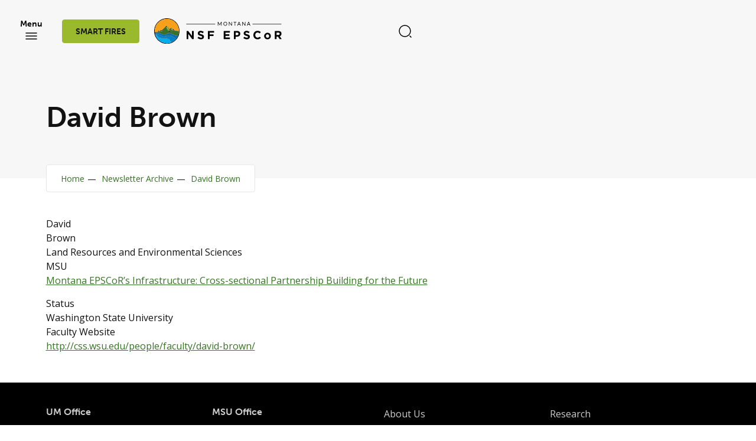

--- FILE ---
content_type: text/html; charset=UTF-8
request_url: https://www.mtnsfepscor.org/resources/newsletters/images/david-brown
body_size: 26430
content:


<!DOCTYPE html>
<html lang="en" dir="ltr" prefix="og: https://ogp.me/ns#">
  <head>
    <meta charset="utf-8" />
<noscript><style>form.antibot * :not(.antibot-message) { display: none !important; }</style>
</noscript><script async src="https://www.googletagmanager.com/gtag/js?id=G-3SK43TM6F4"></script>
<script>window.dataLayer = window.dataLayer || [];function gtag(){dataLayer.push(arguments)};gtag("js", new Date());gtag("set", "developer_id.dMDhkMT", true);gtag("config", "G-3SK43TM6F4", {"groups":"default","page_placeholder":"PLACEHOLDER_page_location","allow_ad_personalization_signals":false});</script>
<link rel="canonical" href="https://www.mtnsfepscor.org/resources/newsletters/images/david-brown" />
<meta property="og:site_name" content="Montana NSF EPSCoR" />
<meta property="og:type" content="Faculty Hire" />
<meta property="og:url" content="https://www.mtnsfepscor.org/resources/newsletters/images/david-brown" />
<meta property="og:title" content="David Brown" />
<meta name="twitter:card" content="summary_large_image" />
<meta name="twitter:title" content="David Brown | Montana NSF EPSCoR" />
<meta name="Generator" content="Drupal 10 (https://www.drupal.org)" />
<meta name="MobileOptimized" content="width" />
<meta name="HandheldFriendly" content="true" />
<meta name="viewport" content="width=device-width, initial-scale=1.0" />
<script src="https://use.typekit.com/hpj3zdk.js"></script>
<script>try{Typekit.load({ async: true });}catch(e){}</script>
<link rel="icon" href="/themes/custom/msu/favicon.ico" type="image/vnd.microsoft.icon" />

    <title>David Brown | Montana NSF EPSCoR</title>
    <link rel="stylesheet" media="all" href="/sites/default/files/css/css_Qj0hSnZrMpWM9Fk5q9XsuxPeAhpUU86aDkB2uqmbG78.css?delta=0&amp;language=en&amp;theme=msu&amp;include=eJzLSazMLy2JT8ksTs4vSy2q1M_PS03Oz9HJLS7VTy4tLsnP1S0uqcxJBQtAWMWVxSWpufpJicWpABOkGKo" />
<link rel="stylesheet" media="all" href="/sites/default/files/css/css_P1d0Z8CXHWoToUNJ6F-oZv5cvRYfFJ-GlmfoARXpI74.css?delta=1&amp;language=en&amp;theme=msu&amp;include=eJzLSazMLy2JT8ksTs4vSy2q1M_PS03Oz9HJLS7VTy4tLsnP1S0uqcxJBQtAWMWVxSWpufpJicWpABOkGKo" />

    
      </head>
  <body class="fontyourface node-246 node-type--faculty-hire path-node language--en">
            <a href="#main-content" class="visually-hidden focusable">
      Skip to main content
    </a>
    
      <div class="dialog-off-canvas-main-canvas" data-off-canvas-main-canvas>
      

<div  class="page content-wrapper">
  <div class="content-wrapper__cover"></div>
      <header>
      <div id="header-wrapper" class="header-wrapper">
        <nav class="header header--light">
      <div class="header__left">
      <button id="menu-toggle" class="header__toggle">
        <span class="menu-hidden">
          <span>Menu</span>
          <svg width="24" height="24" viewBox="0 0 24 24" fill="none" xmlns="http://www.w3.org/2000/svg">
            <path d="M3 7H21" stroke="currentColor" stroke-width="1.5" stroke-linecap="round"/>
            <path d="M3 12H21" stroke="currentColor" stroke-width="1.5" stroke-linecap="round"/>
            <path d="M3 17H21" stroke="currentColor" stroke-width="1.5" stroke-linecap="round"/>
          </svg>
        </span>
        <span class="d-none menu-visible">
          <span>Close</span>
          <svg xmlns="http://www.w3.org/2000/svg" height="24px" viewBox="0 0 24 24" width="24px" fill="currentColor">
            <path d="M0 0h24v24H0V0z" fill="none"/><path d="M19 6.41L17.59 5 12 10.59 6.41 5 5 6.41 10.59 12 5 17.59 6.41 19 12 13.41 17.59 19 19 17.59 13.41 12 19 6.41z"/>
          </svg>
        </span>
      </button>
                
<div  class="block--current-project-link-block">

  
    

        <a href="/projects/smart-fires" class="btn btn-primary btn-sm mx-4 d-none d-md-inline-block">
    SMART FIRES
  </a>

  </div>


          </div>
  
      <div class="header__logo">
      <a href="/" class="logo-white">
        <img src="/themes/custom/msu/logo-white.svg" alt="Montana State Univerity Logo">
      </a>
      <a href="/" class="logo-dark">
        <img src="/themes/custom/msu/logo-black.svg" alt="Montana State Univerity Logo">
      </a>
    </div>
  
      <div class="header__right">
      <button id="search-toggle" class="header__toggle">
        <span class="search-hidden">
          <svg width="24" height="24" viewBox="0 0 24 24" fill="none" xmlns="http://www.w3.org/2000/svg">
            <path d="M11.5 21C16.7467 21 21 16.7467 21 11.5C21 6.25329 16.7467 2 11.5 2C6.25329 2 2 6.25329 2 11.5C2 16.7467 6.25329 21 11.5 21Z" stroke="currentColor" stroke-width="1.5" stroke-linecap="round" stroke-linejoin="round"/>
            <path d="M22 22L20 20" stroke="currentColor" stroke-width="1.5" stroke-linecap="round" stroke-linejoin="round"/>
          </svg>
        </span>

        <span class="d-none search-visible">
          <span>Close</span>
          <svg xmlns="http://www.w3.org/2000/svg" height="24px" viewBox="0 0 24 24" width="24px" fill="currentColor">
            <path d="M0 0h24v24H0V0z" fill="none"/><path d="M19 6.41L17.59 5 12 10.59 6.41 5 5 6.41 10.59 12 5 17.59 6.41 19 12 13.41 17.59 19 19 17.59 13.41 12 19 6.41z"/>
          </svg>
        </span>
      </button>
    </div>
  </nav>
<div class="main-menu">
        
<div  class="block--msu-main-menu">

  
    

      
  <div class="container">
    <div class="accordion accordion-flush collapsible-accordion collapsible-lg" id="header-links">
              <div class="accordion-item">
          <h2 class="accordion-header clickable" id="header-links-1">
            <a href="/about">About Us</a>
            <button class="accordion-button collapsed" type="button" data-bs-toggle="collapse" data-bs-target="#header-links--collapse-1" aria-expanded="false" aria-controls="flush-collapseOne">
            </button>
          </h2>
          <div id="header-links--collapse-1" class="accordion-collapse collapse" aria-labelledby="header-links--collapse-1" data-bs-parent="#header-links">
                          <ul class="accordion-sublinks">
      <li class="list-item">
      <a href="/about/staff" data-drupal-link-system-path="node/755">Staff</a>
    </li>
      <li class="list-item">
      <a href="/news" data-drupal-link-system-path="node/751">News &amp; Events</a>
    </li>
      <li class="list-item">
      <a href="/opportunities" title="Office and project opportunities open positions" data-drupal-link-system-path="opportunities">Opportunities</a>
    </li>
      <li class="list-item">
      <a href="/resources/newsletters" title="Newsletter Archive" data-drupal-link-system-path="resources/newsletters">Newsletter</a>
    </li>
  </ul>
                      </div>
        </div>
              <div class="accordion-item">
          <h2 class="accordion-header clickable" id="header-links-2">
            <a href="/projects/smart-fires">SMART FIRES</a>
            <button class="accordion-button collapsed" type="button" data-bs-toggle="collapse" data-bs-target="#header-links--collapse-2" aria-expanded="false" aria-controls="flush-collapseOne">
            </button>
          </h2>
          <div id="header-links--collapse-2" class="accordion-collapse collapse" aria-labelledby="header-links--collapse-2" data-bs-parent="#header-links">
                          <ul class="accordion-sublinks">
      <li class="list-item">
      <a href="/projects/smart-fires/team" title="SMART FIRES Team" data-drupal-link-system-path="node/804">SMART FIRES Team</a>
    </li>
      <li class="list-item">
      <a href="/projects/smart-fires/acknowledge" title="How to cite SMART FIRES" data-drupal-link-system-path="node/756">Acknowledge SMART FIRES</a>
    </li>
      <li class="list-item">
      <a href="/projects/smart-fires/strategic-plan" title="SMART FIRES Strategic Plan" data-drupal-link-system-path="node/757">Strategic Plan</a>
    </li>
      <li class="list-item">
      <a href="/projects/smart-fires/reporting" title="Reporting Resources" data-drupal-link-system-path="node/773">Reporting Resources</a>
    </li>
  </ul>
                      </div>
        </div>
              <div class="accordion-item">
          <h2 class="accordion-header clickable" id="header-links-3">
            <a href="/research">Projects</a>
            <button class="accordion-button collapsed" type="button" data-bs-toggle="collapse" data-bs-target="#header-links--collapse-3" aria-expanded="false" aria-controls="flush-collapseOne">
            </button>
          </h2>
          <div id="header-links--collapse-3" class="accordion-collapse collapse" aria-labelledby="header-links--collapse-3" data-bs-parent="#header-links">
                          <ul class="accordion-sublinks">
      <li class="list-item">
      <a href="/research/projects" title="Montana NSF EPSCoR Projects" data-drupal-link-system-path="node/753">Projects archive</a>
    </li>
      <li class="list-item">
      <a href="/research/projects/faculty-hires" title="EPSCoR supported faculty hires" data-drupal-link-system-path="research/projects/faculty-hires">Faculty Hires</a>
    </li>
  </ul>
                      </div>
        </div>
              <div class="accordion-item">
          <h2 class="accordion-header clickable" id="header-links-4">
            <a href="/education-outreach-diversity">Broader Engagement</a>
            <button class="accordion-button collapsed" type="button" data-bs-toggle="collapse" data-bs-target="#header-links--collapse-4" aria-expanded="false" aria-controls="flush-collapseOne">
            </button>
          </h2>
          <div id="header-links--collapse-4" class="accordion-collapse collapse" aria-labelledby="header-links--collapse-4" data-bs-parent="#header-links">
                          <ul class="accordion-sublinks">
      <li class="list-item">
      <a href="/educator-resources" data-drupal-link-system-path="node/964">Educator Resources</a>
    </li>
      <li class="list-item">
      <a href="/programs/workforce-development" data-drupal-link-system-path="taxonomy/term/5">Workforce Development</a>
    </li>
      <li class="list-item">
      <a href="/programs/statewide-engagement" data-drupal-link-system-path="taxonomy/term/6">Statewide engagement</a>
    </li>
      <li class="list-item">
      <a href="/programs/partnerships-collaboration" data-drupal-link-system-path="taxonomy/term/7">Partnerships &amp; Collaboration</a>
    </li>
      <li class="list-item">
      <a href="/programs/outreach-communications" data-drupal-link-system-path="taxonomy/term/8">Outreach &amp; Communications</a>
    </li>
  </ul>
                      </div>
        </div>
          </div>
  </div>

  </div>


    <div class="header-links-footer">
    <div class="container header-links-footer__wrapper">
                  <div class="accordion accordion-flush collapsible-accordion collapsible-md collapsible-accordion--dark" id="header-links-footer">
  <div class="accordion-item">
    <h2 class="accordion-header" id="header-links-footer-1">
      <button class="accordion-button collapsed" type="button" data-bs-toggle="collapse" data-bs-target="#header-links-footer--collapse-1" aria-expanded="false" aria-controls="flush-collapseOne">
        UM Office
      </button>
    </h2>
    <div id="header-links-footer--collapse-1" class="accordion-collapse collapse" aria-labelledby="header-links-footer--collapse-1" data-bs-parent="#header-links-footer">
      <p>University Hall 116</p>

<p>University of Montana</p>

<p>Missoula, MT 59812</p>

<p><a class="info-tel" href="tel:(406)243-5753">(406)243-5753</a></p>

    </div>
  </div>
  <div class="accordion-item">
    <h2 class="accordion-header" id="header-links-footer-2">
      <button class="accordion-button collapsed" type="button" data-bs-toggle="collapse" data-bs-target="#header-links-footer--collapse-2" aria-expanded="false" aria-controls="flush-collapseOne">
        MSU Office
      </button>
    </h2>
    <div id="header-links-footer--collapse-2" class="accordion-collapse collapse" aria-labelledby="header-links-footer--collapse-2" data-bs-parent="#header-links-footer">
      <p>PO Box 170585</p>

<p>Bozeman, MT 59717</p>

<p><a class="info-tel" href="tel:(406) 994-7977">(406) 994-7977</a></p>

    </div>
  </div>
</div>

  <div class="header-links-footer__social">
      <a href="https://www.youtube.com/user/MontanaEPSCoR" target="blank">
      <svg id="Soc_media" data-name="Soc media" xmlns="http://www.w3.org/2000/svg" width="32" height="32" viewBox="0 0 32 32">
        <path id="Icon_awesome-youtube" data-name="Icon awesome-youtube" d="M26.381,7.346a3.251,3.251,0,0,0-2.287-2.3C22.076,4.5,13.986,4.5,13.986,4.5s-8.09,0-10.108.544a3.251,3.251,0,0,0-2.287,2.3,34.1,34.1,0,0,0-.541,6.268,34.1,34.1,0,0,0,.541,6.268,3.2,3.2,0,0,0,2.287,2.265c2.018.544,10.108.544,10.108.544s8.09,0,10.108-.544a3.2,3.2,0,0,0,2.287-2.265,34.1,34.1,0,0,0,.541-6.268,34.1,34.1,0,0,0-.541-6.268ZM11.34,17.461V9.767L18.1,13.614,11.34,17.461Z" transform="translate(2.006 2.397)" fill="currentColor"/>
        <rect id="Rectangle_87" data-name="Rectangle 87" width="32" height="32" fill="currentColor" opacity="0"/>
      </svg>
    </a>
        <a href="https://www.facebook.com/MontanaEPSCoR" target="blank">
      <svg xmlns="http://www.w3.org/2000/svg" width="32" height="32" viewBox="0 0 32 32">
        <g id="Group_194" data-name="Group 194" transform="translate(-805 -3241)">
          <rect id="Rectangle_88" data-name="Rectangle 88" width="32" height="32" transform="translate(805 3241)" fill="currentColor" opacity="0"/>
          <path id="Icon_awesome-facebook-square" data-name="Icon awesome-facebook-square" d="M18.248,2.25H2.19A2.19,2.19,0,0,0,0,4.44V20.5a2.19,2.19,0,0,0,2.19,2.19H8.451V15.739H5.577v-3.27H8.451V9.976c0-2.835,1.688-4.4,4.273-4.4a17.411,17.411,0,0,1,2.533.221V8.578H13.83a1.635,1.635,0,0,0-1.844,1.767v2.124h3.138l-.5,3.27H11.986v6.948h6.261a2.19,2.19,0,0,0,2.19-2.19V4.44A2.19,2.19,0,0,0,18.248,2.25Z" transform="translate(810.642 3244.392)" fill="currentColor"/>
        </g>
      </svg>
    </a>
        <a href="https://twitter.com/MontanaEPSCoR" target="blank">
      <svg xmlns="http://www.w3.org/2000/svg" width="32" height="32" viewBox="0 0 32 32">
        <g id="Group_195" data-name="Group 195" transform="translate(-860.402 -3241)">
          <rect id="Rectangle_89" data-name="Rectangle 89" width="32" height="32" transform="translate(860.402 3241)" fill="currentColor" opacity="0"/>
          <path id="Twitter_logo_2023" d="M17.44,2.25h3.152l-6.885,7.869,8.1,10.708H15.464L10.5,14.333,4.813,20.828H1.66L9.024,12.41,1.254,2.25h6.5l4.49,5.936ZM16.334,18.941h1.746L6.808,4.037H4.934Z" transform="translate(864.417 3246.041)" fill="currentColor"/>
        </g>
      </svg>
    </a>
  </div>



          </div>
  </div>
</div>

<div class="menu-search">
  <div class="container">
    <form action="/search" method="get">
      <div class="input-group">
        <input type="text" name="search" class="form-control" placeholder="What are you looking for?" aria-label="Search through the web site">
        <button type="submit" class="btn">
          <img src="/themes/custom/msu/html/dist/search-normal-1.svg" alt="search">
        </button>
      </div>
    </form>

            
<div  class="block--top-searched-block">
  
    

      <div class="menu-search__top-search">
      <h3>Top searched block</h3>
        <p>CREWS - Consortium for Research on Environmental Water Systems (CREWS)</p>

<p>SMART FIRES: Sensors, Machine Learning, and Artificial Intelligence in Real Time Fire Science - SMART FireS</p>

<p>Natural Resource Supply Chain Optimization using Aerial Imagery Interpreted with Machine Learning Methods - NRSCOAIMLM</p>

<p>About Montana NSF EPSCoR</p>

<p>CREWS News</p>
  </div>

  </div>


      </div>
        
<div  class="menu-search__footer block--helpful-links">
  <div class="container">
    
                  <h3>Helpful links</h3>
              

          
  <div class="menu-search__footer__links">
                  <a href="/about" data-drupal-link-system-path="node/59">About Us</a>
              <a href="/events" data-drupal-link-system-path="node/752">Events</a>
              <a href="/news" data-drupal-link-system-path="node/751">News</a>
              <a href="/research" data-drupal-link-system-path="node/124">Projects</a>
              <a href="/projects/smart-fires" data-drupal-link-system-path="node/697">SMART FIRES</a>
            </div>

      </div>
</div>


  </div>
      </div>
    </header>
    <div class="simple-hero">
      <div class="container">
        <h1 class="simple-hero__heading">
          David Brown
        </h1>
      </div>
              
<div >

  
    

        <div class="breadcrumbs-wrapper">
    <div class="container">
      <ul class="breadcrumbs">
                  <li class="breadcrumbs__item">
                          <a href="/" class="breadcrumbs__item_link">
                Home
              </a>
                      </li>
                  <li class="breadcrumbs__item">
                          <a href="/resources/newsletters" class="breadcrumbs__item_link">
                Newsletter Archive
              </a>
                      </li>
                  <li class="breadcrumbs__item">
                          <a href="/resources/newsletters/images/david-brown" class="breadcrumbs__item_link">
                David Brown
              </a>
                      </li>
              </ul>
    </div>
  </div>

  </div>

          </div>
  
      
<main class="content">
              <div data-drupal-messages-fallback class="hidden"></div>

<div  class="block--mainpagecontent">

  
    

      


<article data-history-node-id="246" class="node faculty-hire faculty-hire--full">
  
  

      
    
    <div class="node__content">
        <div class="layout layout--onecol container">
    <div  class="layout__region layout__region--content">
      
<div >

  
    

      
  </div>

<div >

  
    

      
            <div class="field field--name-field-first-name field--type-string field--label-hidden field__item">David</div>
      
  </div>

<div >

  
    

      
            <div class="field field--name-field-last-name field--type-string field--label-hidden field__item">Brown</div>
      
  </div>

<div >

  
    

      
            <div class="field field--name-field-department field--type-string field--label-hidden field__item">Land Resources and Environmental Sciences</div>
      
  </div>

<div >

  
    

      
            <div class="field field--name-field-campus field--type-string field--label-hidden field__item">MSU</div>
      
  </div>

<div >

  
    

      
      <div class="field field--name-field-project field--type-entity-reference field--label-hidden field__items">
              <div class="field__item"><a href="/projects/iacbs-bmsf" hreflang="en">Montana EPSCoR’s Infrastructure: Cross-sectional Partnership Building for the Future</a></div>
          </div>
  
  </div>

<div >

  
    

      
  <div class="field field--name-field-status field--type-string field--label-inline">
    <div class="field__label">Status</div>
              <div class="field__item">Washington State University</div>
          </div>

  </div>

<div >

  
    

      
  <div class="field field--name-field-faculty-website field--type-link field--label-above">
    <div class="field__label">Faculty Website</div>
          <div class='field__items'>
              <div class="field__item"><a href="http://css.wsu.edu/people/faculty/david-brown/">http://css.wsu.edu/people/faculty/david-brown/</a></div>
              </div>
      </div>

  </div>

    </div>
  </div>

    </div>
  </article>

  </div>


      </main>
  
      <footer>
            <div class="container footer__top">
            <div class="accordion accordion-flush collapsible-accordion collapsible-md collapsible-accordion--dark" id="footer-links">
  <div class="accordion-item">
    <h2 class="accordion-header" id="footer-links-1">
      <button class="accordion-button collapsed" type="button" data-bs-toggle="collapse" data-bs-target="#footer-links--collapse-1" aria-expanded="false" aria-controls="flush-collapseOne">
        UM Office
      </button>
    </h2>
    <div id="footer-links--collapse-1" class="accordion-collapse collapse" aria-labelledby="footer-links--collapse-1" data-bs-parent="#footer-links">
      <p>University Hall 116</p>

<p>University of Montana</p>

<p>Missoula, MT 59812</p>

<p><a class="info-tel" href="tel:(406)243-5753">(406)243-5753</a></p>

    </div>
  </div>
  <div class="accordion-item">
    <h2 class="accordion-header" id="footer-links-2">
      <button class="accordion-button collapsed" type="button" data-bs-toggle="collapse" data-bs-target="#footer-links--collapse-2" aria-expanded="false" aria-controls="flush-collapseOne">
        MSU Office
      </button>
    </h2>
    <div id="footer-links--collapse-2" class="accordion-collapse collapse" aria-labelledby="footer-links--collapse-2" data-bs-parent="#footer-links">
      <p>PO Box 170585</p>

<p>Bozeman, MT 59717</p>

<p><a class="info-tel" href="tel:(406) 994-7977">(406) 994-7977</a></p>

    </div>
  </div>
</div>


  <div class="block block--quick-navigation block--system-menu">

  
    

            
  


  <ul class="nav footer__top__sitemap">
                          
                
        <li class="nav-item">
                      <a href="/about" class="nav-link" data-drupal-link-system-path="node/59">About Us</a>
                  </li>
                      
                
        <li class="nav-item">
                      <a href="/research" class="nav-link" data-drupal-link-system-path="node/124">Research</a>
                  </li>
                      
                
        <li class="nav-item">
                      <a href="/education-outreach-diversity" class="nav-link" data-drupal-link-system-path="education-outreach-diversity">Education</a>
                  </li>
                      
                
        <li class="nav-item">
                      <a href="/news" class="nav-link" data-drupal-link-system-path="node/751">News</a>
                  </li>
                      
                
        <li class="nav-item">
                      <a href="/events" class="nav-link" data-drupal-link-system-path="node/752">Events</a>
                  </li>
            </ul>


      
  </div>


      </div>
                  <div class="footer__social">
      <a href="https://www.youtube.com/user/MontanaEPSCoR" target="blank">
      <svg id="Soc_media" data-name="Soc media" xmlns="http://www.w3.org/2000/svg" width="32" height="32" viewBox="0 0 32 32">
        <path id="Icon_awesome-youtube" data-name="Icon awesome-youtube" d="M26.381,7.346a3.251,3.251,0,0,0-2.287-2.3C22.076,4.5,13.986,4.5,13.986,4.5s-8.09,0-10.108.544a3.251,3.251,0,0,0-2.287,2.3,34.1,34.1,0,0,0-.541,6.268,34.1,34.1,0,0,0,.541,6.268,3.2,3.2,0,0,0,2.287,2.265c2.018.544,10.108.544,10.108.544s8.09,0,10.108-.544a3.2,3.2,0,0,0,2.287-2.265,34.1,34.1,0,0,0,.541-6.268,34.1,34.1,0,0,0-.541-6.268ZM11.34,17.461V9.767L18.1,13.614,11.34,17.461Z" transform="translate(2.006 2.397)" fill="currentColor"/>
        <rect id="Rectangle_87" data-name="Rectangle 87" width="32" height="32" fill="currentColor" opacity="0"/>
      </svg>
    </a>
        <a href="https://www.facebook.com/MontanaEPSCoR" target="blank">
      <svg xmlns="http://www.w3.org/2000/svg" width="32" height="32" viewBox="0 0 32 32">
        <g id="Group_194" data-name="Group 194" transform="translate(-805 -3241)">
          <rect id="Rectangle_88" data-name="Rectangle 88" width="32" height="32" transform="translate(805 3241)" fill="currentColor" opacity="0"/>
          <path id="Icon_awesome-facebook-square" data-name="Icon awesome-facebook-square" d="M18.248,2.25H2.19A2.19,2.19,0,0,0,0,4.44V20.5a2.19,2.19,0,0,0,2.19,2.19H8.451V15.739H5.577v-3.27H8.451V9.976c0-2.835,1.688-4.4,4.273-4.4a17.411,17.411,0,0,1,2.533.221V8.578H13.83a1.635,1.635,0,0,0-1.844,1.767v2.124h3.138l-.5,3.27H11.986v6.948h6.261a2.19,2.19,0,0,0,2.19-2.19V4.44A2.19,2.19,0,0,0,18.248,2.25Z" transform="translate(810.642 3244.392)" fill="currentColor"/>
        </g>
      </svg>
    </a>
        <a href="https://twitter.com/MontanaEPSCoR" target="blank">
      <svg xmlns="http://www.w3.org/2000/svg" width="32" height="32" viewBox="0 0 32 32">
        <g id="Group_195" data-name="Group 195" transform="translate(-860.402 -3241)">
          <rect id="Rectangle_89" data-name="Rectangle 89" width="32" height="32" transform="translate(860.402 3241)" fill="currentColor" opacity="0"/>
          <path id="Twitter_logo_2023" d="M17.44,2.25h3.152l-6.885,7.869,8.1,10.708H15.464L10.5,14.333,4.813,20.828H1.66L9.024,12.41,1.254,2.25h6.5l4.49,5.936ZM16.334,18.941h1.746L6.808,4.037H4.934Z" transform="translate(864.417 3246.041)" fill="currentColor"/>
        </g>
      </svg>
    </a>
  </div>


<div  class="block--footer-logos-block">

  
    

      <div class="footer__logos">
      <h4>Supported by NSF OIA-2242802</h4>
    <div class="footer__logos__wrapper">
    <a href="http://www.umt.edu/future.aspx">
      <img src="/themes/custom/msu/build/assets/images/university-of-montana-logo.svg" alt="University of Montana"  />
    </a>
    <a href="http://www.nsf.gov">
      <img src="/themes/custom/msu/build/assets/images/nsf-logo.svg" alt="logo"  />
    </a>
    <a href="http://www.montana.edu">
      <img src="/themes/custom/msu/build/assets/images/msu-logo.svg" alt="logo"  />
    </a>
  </div>
</div>

  </div>


      </footer>
  </div>

  </div>

    
    <script type="application/json" data-drupal-selector="drupal-settings-json">{"path":{"baseUrl":"\/","pathPrefix":"","currentPath":"node\/246","currentPathIsAdmin":false,"isFront":false,"currentLanguage":"en","themeUrl":"themes\/custom\/msu"},"pluralDelimiter":"\u0003","suppressDeprecationErrors":true,"google_analytics":{"account":"G-3SK43TM6F4","trackOutbound":true,"trackMailto":true,"trackTel":true,"trackDownload":true,"trackDownloadExtensions":"7z|aac|arc|arj|asf|asx|avi|bin|csv|doc(x|m)?|dot(x|m)?|exe|flv|gif|gz|gzip|hqx|jar|jpe?g|js|mp(2|3|4|e?g)|mov(ie)?|msi|msp|pdf|phps|png|ppt(x|m)?|pot(x|m)?|pps(x|m)?|ppam|sld(x|m)?|thmx|qtm?|ra(m|r)?|sea|sit|tar|tgz|torrent|txt|wav|wma|wmv|wpd|xls(x|m|b)?|xlt(x|m)|xlam|xml|z|zip"},"user":{"uid":0,"permissionsHash":"b8377e0161f8a2b6ab43b0039f53c13061e0b7616f8495338ba138fab1107833"}}</script>
<script src="/sites/default/files/js/js_So0-jrI_wlP_-H242tokMJYs3yBA41Su8_qI9GuoraE.js?scope=footer&amp;delta=0&amp;language=en&amp;theme=msu&amp;include=eJxLz89Pz0mNT8xLzKksyUwu1k9HE9DJLS7Vz0hNTEktAjOLSypzUgFTvBVy"></script>

      </body>
</html>


--- FILE ---
content_type: image/svg+xml
request_url: https://www.mtnsfepscor.org/themes/custom/msu/logo-black.svg
body_size: 5378
content:
<?xml version="1.0" encoding="UTF-8"?><svg id="Group_203" xmlns="http://www.w3.org/2000/svg" xmlns:xlink="http://www.w3.org/1999/xlink" viewBox="0 0 216 42.8"><defs><style>.cls-1{clip-path:url(#clippath);}.cls-2{fill:none;}.cls-2,.cls-3,.cls-4,.cls-5,.cls-6,.cls-7,.cls-8,.cls-9,.cls-10,.cls-11,.cls-12{stroke-width:0px;}.cls-4{fill:#f9a01b;}.cls-5{fill:#2c2c2c;}.cls-6{fill:#9ab72d;}.cls-7{fill:#377225;}.cls-8{fill:#1a1a1a;}.cls-9{fill:#98b52d;}.cls-10{fill:#00aeee;}.cls-11{fill:#0070b5;}.cls-12{fill:#0083ca;}</style><clipPath id="clippath"><rect class="cls-2" width="216" height="42.8"/></clipPath></defs><g class="cls-1"><g id="Group_202"><path id="Path_178" class="cls-3" d="m42.6,17.84c-.31-1.88-.87-3.7-1.66-5.44-2.44-5.28-6.94-9.34-12.44-11.24C26.53.49,24.48.11,22.4.02c-1.64-.08-3.29.03-4.9.33-1.77.33-3.49.87-5.12,1.62-1.99.9-3.8,2.13-5.38,3.64-.94.91-1.82,1.87-2.64,2.89-1.25,1.6-2.25,3.38-2.96,5.29-.64,1.62-1.05,3.32-1.22,5.05-.04.46-.12.91-.18,1.36v2.4c.04.07.07.14.09.22.06,1.57.33,3.13.8,4.64.8,2.75,2.15,5.31,3.98,7.51,1.9,2.34,4.28,4.24,6.98,5.58,1.22.61,2.5,1.1,3.81,1.48,1.3.37,2.63.61,3.97.7.05,0,.09.05.14.08h3.3c.5-.06,1-.12,1.5-.19,2.62-.4,5.15-1.27,7.46-2.57,2.29-1.29,4.33-2.99,6-5.02,1.78-2.14,3.11-4.62,3.93-7.28.5-1.56.8-3.17.88-4.8.1-1.7.02-3.41-.23-5.1M1.62,26.43c.17.11.34.23.5.36,1.45,1.33,2.88,2.71,4.38,3.98,1.39,1.24,3.08,2.09,4.9,2.46.44.08.9.13,1.35.19l.16-.03.46.02h.97l.46-.02h.19c.38-.02.75-.02,1.13-.03,2-.13,4.01.12,5.93.72,2.14.8,4.09,2.04,5.73,3.63.77.72,1.45,1.51,2.16,2.26-9.1,4.74-24.28.89-28.32-13.54m34.24,9.54c-1.45,1.43-3.1,2.64-4.9,3.58-.22.17-.53.12-.7-.1,0,0,0-.01-.01-.02-1.59-1.76-3.42-3.3-5.42-4.58-1.5-.93-3.18-1.55-4.93-1.81-.99-.1-1.98-.14-2.97-.11-.96,0-1.92.06-2.88.08-2.62.08-5.17-.84-7.14-2.56-1.52-1.3-2.97-2.69-4.45-4.03-.3-.27-.61-.54-.97-.87,3.4.25,6.3,1.65,9.18,3.12,1.52.9,3.17,1.56,4.89,1.96.81.15,1.65.1,2.44-.12,1.38-.39,2.75-.83,4.15-1.13,2.76-.59,5.63-.19,8.13,1.13,1.56.79,3.06,1.7,4.6,2.51.82.43,1.69.78,2.62,1.2-.55.59-1.07,1.19-1.63,1.75m2.14-2.46c-.16.23-.31.2-.52.12-1.5-.57-2.94-1.29-4.29-2.14-1.98-1.3-4.18-2.21-6.49-2.7-1.91-.31-3.86-.2-5.72.33-1.02.27-2.04.53-3.03.88-.78.25-1.6.29-2.4.12-1.6-.38-3.13-.99-4.54-1.84-2.05-1.14-4.22-2.05-6.47-2.71-1.04-.27-2.11-.41-3.36-.72.1-.01.21-.02.31-.04,1.82-.29,3.66-.33,5.49-.14,2.2.41,4.33,1.13,6.32,2.14,1.2.58,2.51.91,3.84.95,1.24-.1,2.46-.41,3.59-.92,1.13-.48,2.3-.86,3.5-1.12,2.14-.37,4.33-.06,6.29.88,1.23.58,2.47,1.15,3.74,1.65,1.26.52,2.6.83,3.96.92l.25.02.2.02h.17s1.17,0,1.17,0l.37.02c-.62,1.51-1.42,2.94-2.39,4.25m3.85-9.89c-.28,1.48-.62,2.94-.99,4.4-.2.79-.28.86-1.12.79-1.28-.1-2.55-.28-3.81-.54-1.81-.51-3.57-1.21-5.23-2.1-2.97-1.42-6.42-1.46-9.42-.1-.8.34-1.62.66-2.44.95-1.5.46-3.12.34-4.54-.32-1.64-.64-3.24-1.39-4.9-1.97-1.76-.59-3.62-.81-5.47-.63-.74.06-1.47.1-2.31.16l1.31-1.42c.14.11.24.2.34.27.2.2.51.22.73.05.16-.07.34-.05.48.04.61.48.74.46,1.26-.13.44-.49.93-.93,1.44-1.44.02.06.04.13.05.19,0,.79,0,.8.79.78.29-.03.56.14.66.41.11.24.23.48.37.71.25.41.5.4.76,0,.4-.61.81-1.22,1.25-1.88l-.31-.27-1.28,1.59-.84-.96h-.98c.04-.3.07-.53.11-.86l.9.83c.62.25,1.33-.03,1.61-.64.24-.35.54-.65.87-1.04.12.3.19.5.27.7.15.4.28.81.46,1.2.26.57.69.64,1.1.16.28-.34.53-.71.74-1.1.61-1.2,1.38-2.31,2.3-3.3.37-.36.82-.64,1.18-1.01.91-.91,1.8-1.84,2.7-2.76.14-.15.26-.32.39-.48l.13.08c-.07.44-.14.88-.21,1.32-.04.26-.09.52-.13.79-.07.45.28.6.59.63.52.04.62.31.56.74-.13.4.08.84.49.97.05.02.11.03.16.04.2.09.34.26.41.47.2.72.71,1.32,1.38,1.65.32.21.58.5.76.83.26.37.47.79.7,1.18.14.23.31.46.59.31.13-.07.19-.32.21-.5.16-1.33.31-2.67.47-4,.01-.12.08-.22.17-.29.65-.37,1.32-.73,2.08-1.15-.13.47-.24.83-.34,1.19-.14.55-.08.73.43.96.34.19.56.55.57.94.13.65.25,1.31.34,1.96.03.23.09.45.35.41.18-.06.33-.19.41-.37.44-.85.85-1.71,1.31-2.63.22.19.35.32.49.42s.31.26.45.25c.91-.05,1.59.64,2.48.73.86.09,1.71.35,2.57.5,1.4.24,2.79.45,4.17.67.05.55.04,1.1-.02,1.65m-30.22-3.3l.07-.08c.15.15.31.3.46.45.41.43.6.43,1.02.01.18-.19.39-.35.61-.49-.47.67-.63,1.53-1.36,2.14l-.8-2.04m9.16-4.76c.13-.81.31-1.6.54-2.39.14.21.4.42.4.63,0,.96.37,1.56,1.41,1.59.06.45.28.85.62,1.14.19.3.33.63.39.98.04.12.01.26.05.39.31,1.01.4,1.05,1.44.71-.12.95-.24,1.9-.36,2.85-.38-.72-.98-1.3-1.72-1.65-.24-.2-.41-.46-.48-.76-.14-.52-.51-.95-1.02-1.15-.13-.09-.21-.24-.22-.4-.04-.89-.03-.89-.87-1.23-.34-.14-.23-.47-.19-.7m8.14,2.66c.16-.4.28-.81.41-1.21l.19-.15c.05.14.11.28.18.42.34.51.92.8,1.52.77.51,0,.98.3,1.19.77.09.15.18.31.26.46l.05.11s0,.06.01.09l-.05-.06-.11-.07c-.18-.13-.35-.27-.53-.4-.39-.28-.62-.24-.87.18-.34.57-.67,1.15-1.05,1.8-.12-.4-.21-.8-.27-1.21-.04-.47-.34-.87-.78-1.04-.22-.11-.26-.21-.17-.44m10.67,2.93c-1.24-.2-2.47-.46-3.71-.68-1.18-.08-2.24-.75-2.8-1.79-.31-.79-1.12-1.28-1.96-1.17-.25.02-.55-.24-.78-.42-.24-.2-.45-.43-.64-.68-.25-.33-.73-.4-1.06-.15,0,0,0,0,0,0-1.07.58-2.14,1.14-3.22,1.71-.13.07-.26.12-.44.2-.1-.48-.19-.91-.28-1.35-.01-.06,0-.13-.03-.17-.42-.42-.73-.94-.92-1.5-.03-.13-.39-.22-.62-.27-.58-.13-.65-.2-.67-.79-.1-.71-.56-1.31-1.22-1.6-.25-.04-.51.03-.7.19-1.53,1.8-3.2,3.47-4.99,5-.56.46-1.04,1.01-1.57,1.5-.42.39-.85.76-1.36,1.21l-.28-.4c-.2-.41-.7-.58-1.11-.37-.1.05-.19.12-.26.21-.46.46-.89.95-1.3,1.46-.43.51-.46.52-.97.08-.2-.17-.4-.35-.6-.53-.22-.25-.6-.28-.85-.06-.02.02-.04.04-.06.06-.36.33-.72.66-1.09.99s-.7.64-1.08,1c-.25-.41-.79-.54-1.2-.28-.01,0-.03.02-.04.03-.07.04-.24-.05-.33-.12-.25-.26-.66-.26-.92-.01-.01.01-.02.02-.03.04-.47.4-.95.77-1.42,1.16v-.91s0-2.7,0-2.7c0-.02-.01-.03-.01-.05,0,0,.01-.01.02-.02.07-1.8.43-3.59,1.07-5.28,1.94-5.61,6.23-10.1,11.75-12.27,1.76-.76,3.63-1.2,5.54-1.32.31-.01.61-.06.92-.1l.02-.03h.03s1.73-.01,1.73-.01c0-.01.03-.02.04-.01,0,0,0,0,.01.01,1.57.07,3.13.31,4.66.71,6,1.56,10.95,5.8,13.4,11.49.77,1.63,1.27,3.38,1.48,5.18.1,1,.2,2,.32,3.11-.87-.1-1.66-.15-2.43-.28"/><path id="Path_179" class="cls-3" d="m57.85,26.44v8.56h-2.96v-13.76c.88,0,1.75,0,2.62,0,.09,0,.19.1.25.18.94,1.21,1.87,2.42,2.8,3.63,1.16,1.51,2.32,3.02,3.47,4.53l.06.05.02-.1v-8.27h2.96v13.77c-.81,0-1.62,0-2.43,0-.1-.02-.18-.07-.24-.15-1.62-2.12-3.23-4.24-4.85-6.37-.54-.71-1.08-1.41-1.62-2.11l-.06-.05-.02.1"/><path id="Path_180" class="cls-3" d="m207.14,30.7v4.3h-3.02v-13.71s.04-.04.06-.04c2.25,0,4.51-.02,6.76.04,1.2-.03,2.36.39,3.27,1.17.79.7,1.26,1.7,1.3,2.75.12.99-.04,1.99-.47,2.89-.48.86-1.25,1.53-2.16,1.89-.08.03-.15.07-.25.12l3.36,4.92c-1.17,0-2.28.01-3.38-.01-.13,0-.3-.17-.39-.3-.84-1.25-1.68-2.5-2.5-3.76-.13-.25-.39-.39-.67-.35-.61.03-1.22.02-1.82.02l-.09.07m0-6.67v3.86s.07.04.1.04c1.02,0,2.05.03,3.07-.01.44-.03.87-.15,1.27-.34.92-.59,1.19-1.81.61-2.73,0-.01-.02-.03-.03-.04-.37-.48-.93-.76-1.54-.76-1.14-.05-2.28-.01-3.48-.01"/><path id="Path_181" class="cls-3" d="m128.03,23.92h-7.25v2.77h6.44v2.74h-6.45v2.87h7.44v2.71h-10.44v-13.75h10.36v2.59l-.09.07"/><path id="Path_182" class="cls-3" d="m134.97,21.26c2.09,0,4.18-.05,6.27.02,1.21.02,2.37.51,3.23,1.35.82.78,1.28,1.86,1.27,2.99.04.68-.02,1.37-.2,2.03-.3.95-.94,1.76-1.79,2.29-.93.6-2.01.92-3.12.93-.89.02-1.77,0-2.7,0v4.13h-2.99s-.05-.07-.05-.09v-13.56l.07-.1m2.98,6.92c.9,0,1.76.05,2.61-.01.9.03,1.71-.52,2.02-1.37.43-.96,0-2.09-.95-2.53-.17-.08-.35-.13-.53-.15-.79-.06-1.58-.1-2.38-.14-.26-.01-.52,0-.79,0v3.99c0,.06.01.11.02.22"/><path id="Path_183" class="cls-3" d="m150.96,33.12l1.86-2.22c.85.68,1.82,1.2,2.86,1.52.77.21,1.59.2,2.35-.03.52-.12.89-.57.92-1.11.06-.5-.25-.97-.73-1.11-.93-.31-1.88-.58-2.81-.9-.61-.2-1.2-.43-1.78-.7-1.14-.48-1.91-1.55-2.01-2.78-.19-1.23.21-2.49,1.08-3.38.74-.78,1.75-1.24,2.83-1.3,1.27-.15,2.55,0,3.75.44.78.32,1.53.74,2.34,1.15l-1.58,2.29c-.82-.36-1.58-.76-2.39-1.03-.78-.32-1.66-.31-2.43.03-.53.22-.78.84-.56,1.37.08.18.2.33.36.44.59.35,1.23.62,1.89.79,1.16.26,2.27.66,3.33,1.19.94.51,1.57,1.45,1.66,2.52.15,1.02-.05,2.06-.58,2.95-.64.96-1.64,1.61-2.78,1.79-1.7.41-3.48.23-5.06-.51-.85-.39-1.63-.92-2.52-1.43"/><path id="Path_184" class="cls-3" d="m83.93,22.76c-.46.68-.9,1.28-1.29,1.91-.19.31-.34.37-.68.17-.6-.4-1.26-.71-1.95-.92-.73-.13-1.47-.15-2.2-.06-.46.12-.8.52-.84.99-.09.5.22.99.71,1.13,1.14.42,2.31.77,3.46,1.14,1.08.25,2.03.89,2.65,1.81.26.48.41,1,.46,1.54.12.83,0,1.67-.37,2.42-.5.97-1.37,1.68-2.41,1.98-1.38.44-2.86.48-4.26.13-1.41-.35-2.73-1.03-3.83-1.98l1.74-2.07c.81.44,1.55.91,2.35,1.25.89.43,1.91.49,2.85.17.77-.28,1.14-.63.89-1.57-.16-.34-.45-.6-.8-.72-1.04-.38-2.12-.63-3.16-1.01-.73-.29-1.44-.64-2.11-1.06-.6-.4-1-1.04-1.1-1.76-.41-1.51.1-3.11,1.29-4.12.69-.61,1.56-.97,2.48-1.04,1.73-.2,3.48.13,5.02.96.36.21.71.45,1.08.69"/><path id="Path_185" class="cls-3" d="m178.71,30.9l1.96,1.89c-.77.9-1.76,1.59-2.87,2.01-1.51.57-3.16.65-4.73.24-2.02-.52-3.7-1.95-4.53-3.86-.53-1.2-.74-2.53-.6-3.84.13-1.35.65-2.63,1.49-3.69.92-1.2,2.22-2.05,3.69-2.4.78-.13,1.58-.18,2.37-.15,1.63-.08,3.23.46,4.49,1.51.19.15.36.34.56.52-.57.67-1.11,1.3-1.65,1.94-.18.21-.29.28-.56.06-1.28-1.24-3.16-1.63-4.82-.98-.81.34-1.47.96-1.86,1.74-1.05,1.87-.66,4.22.94,5.66.81.78,1.96,1.1,3.06.86,1.15-.17,2.22-.69,3.06-1.5"/><path id="Path_186" class="cls-3" d="m100.54,29.69h-6.57v5.32h-3.02v-13.76h10.45v2.73h-7.4v2.95h6.54v2.76Z"/><path id="Path_187" class="cls-3" d="m191.82,35.25c-2.2.09-4.23-1.18-5.14-3.19-.9-1.89-.62-4.13.73-5.72,1.22-1.53,3.16-2.3,5.1-2.03,1.97.08,3.74,1.25,4.59,3.03.56,1.18.68,2.51.35,3.77-.33,1.44-1.26,2.66-2.55,3.37-.93.56-2,.83-3.08.76m.05-2.59c1.45.09,2.7-1.01,2.8-2.46,0-.08,0-.16,0-.24.16-1.54-.95-2.92-2.49-3.08-.04,0-.08,0-.12,0-1.51-.1-2.81,1.04-2.91,2.55,0,.05,0,.1,0,.15-.14,1.57,1.02,2.95,2.58,3.09.05,0,.09,0,.14,0"/><path id="Path_188" class="cls-3" d="m54.36,9.97v-.49h49.05v.58h-48.62c-.12,0-.24-.01-.35-.01l-.07-.07"/><path id="Path_189" class="cls-3" d="m215.34,10.05c-.15,0-.3.01-.44.01h-48.43v-.58h48.95v.49l-.08.08"/><path id="Path_190" class="cls-3" d="m108.41,7.43v4.91h-.75v-6.26c.7-.17.81-.11,1.19.58.69,1.25,1.38,2.5,2.1,3.78.73-1.32,1.45-2.61,2.17-3.9.33-.58.34-.57,1.11-.5v6.3h-.73v-4.87l-.08-.02c-.27.49-.55.97-.82,1.46-.39.72-.78,1.43-1.16,2.16-.07.21-.28.35-.5.35-.29,0-.38-.15-.48-.35-.65-1.2-1.3-2.39-1.96-3.58l-.1-.05"/><path id="Path_191" class="cls-3" d="m120.39,12.41c-1.96-.02-3.11-1.51-3.1-3.21-.05-1.65,1.16-3.06,2.8-3.25,1.65-.25,3.18.88,3.44,2.52.02.16.04.32.03.49.11,1.75-.89,3.14-2.51,3.38-.22.03-.52.06-.66.06m-.12-.75h.04c.58-.05,1-.2,1.47-.43.68-.5.94-1.33.93-2.18-.09-1.96-1.35-2.56-3.12-2.19-.18.04-.35.12-.49.24-.8.64-1.15,1.7-.9,2.69.12,1.05,1,1.85,2.06,1.88"/><path id="Path_192" class="cls-3" d="m130.94,10.76v-4.68h.75v3.46c0,.78,0,1.57,0,2.35-.03.16-.07.32-.14.47-.21-.07-.49-.07-.61-.21-.52-.61-.99-1.25-1.48-1.89l-2.14-2.76v4.82h-.76v-6.25c.31-.02.58-.1.85.26,1.05,1.42,2.14,2.8,3.21,4.2.08.09.16.17.24.25l.08.07v-.1Z"/><path id="Path_193" class="cls-3" d="m153.66,10.76v-4.77l.71.08s-.03.02-.02.03c.01.02.03.04.04.06,0,1.96.01,3.91,0,5.87,0,.11-.08.33-.13.33-.19,0-.45,0-.56-.11-.38-.4-.71-.85-1.05-1.29-.86-1.12-1.71-2.25-2.64-3.47v4.86h-.77v-6.19l.08-.08c.79-.2.96.52,1.3.93,1.01,1.24,1.98,2.52,2.96,3.79l.05.05.02-.09"/><path id="Path_194" class="cls-3" d="m162.85,12.34c-.76.11-.84.06-1.14-.76q-.36-.97-1.39-.97c-.5,0-1.01-.02-1.51.01-.16.03-.3.12-.38.26-.14.27-.26.55-.36.84-.29.71-.3.72-1.1.62.48-1.19.95-2.36,1.42-3.54.33-.82.66-1.65,1.01-2.46.07-.14.2-.24.35-.27.27,0,.63-.16.78.22.79,1.98,1.57,3.97,2.35,5.96,0,.02,0,.06-.01.09m-4.08-2.36h2.33l-1.17-3.04-1.17,3.04"/><path id="Path_195" class="cls-3" d="m140.72,12.27c.76-1.93,1.52-3.86,2.29-5.78.09-.23.17-.48.55-.44.33.03.58-.01.74.43.63,1.72,1.33,3.41,2.01,5.12.09.24.21.46.33.7-.76.17-.81.15-1.06-.47-.16-.4-.33-.8-.5-1.22-.85,0-1.71-.01-2.57.01-.16.04-.29.14-.36.29-.17.33-.3.69-.44,1.03-.19.46-.49.56-.98.33m2.94-5.35l-1.16,3.05h2.33l-1.17-3.05"/><path id="Path_196" class="cls-3" d="m136.44,6.78h-2.05v-.76h4.93v.65h-2.02v5.66h-.86v-5.54Z"/><path id="Path_197" class="cls-3" d="m128.03,23.92l.09-.07-.09.07"/><path id="Path_198" class="cls-3" d="m153.66,10.76l-.02.09-.05-.05.07-.04"/><path id="Path_199" class="cls-3" d="m57.85,26.44l.02-.1.06.05-.09.05"/><path id="Path_200" class="cls-3" d="m130.94,10.76v.1l-.08-.07.08-.04"/><path id="Path_201" class="cls-3" d="m215.34,10.05l.08-.08-.08.08"/><path id="Path_202" class="cls-3" d="m154.38,6.15s-.03-.04-.04-.06c0,0,.02-.02.02-.03,0,.02.02.04.02.06,0,0,0,.02,0,.03"/><path id="Path_203" class="cls-3" d="m149.32,6.07l-.08.08.08-.08"/><path id="Path_204" class="cls-3" d="m64.12,29.53l-.02.1-.07-.05.09-.05"/><path id="Path_205" class="cls-3" d="m207.14,30.69l.09-.07-.09.07"/><path id="Path_206" class="cls-3" d="m54.36,9.97l.07.07-.07-.07"/><path id="Path_207" class="cls-3" d="m108.41,7.43l.1.05-.1-.05"/><path id="Path_208" class="cls-3" d="m134.97,21.26l-.07.1.07-.1"/><path id="Path_209" class="cls-4" d="m22.17.94c1.57.07,3.13.31,4.66.71,6,1.56,10.94,5.8,13.4,11.49.77,1.63,1.27,3.38,1.48,5.17.1,1,.2,2,.32,3.11-.87-.1-1.66-.15-2.43-.28-1.24-.2-2.47-.46-3.71-.68-1.18-.08-2.24-.75-2.8-1.79-.31-.79-1.12-1.27-1.96-1.17-.25.02-.55-.24-.78-.42-.24-.2-.45-.43-.64-.68-.25-.33-.73-.4-1.06-.15,0,0,0,0,0,0-1.07.58-2.14,1.14-3.22,1.71-.13.07-.26.12-.44.2-.1-.48-.19-.91-.28-1.35-.01-.06,0-.13-.03-.17-.42-.42-.73-.94-.92-1.5-.03-.13-.39-.22-.62-.27-.58-.13-.65-.2-.67-.79-.1-.71-.56-1.31-1.22-1.6-.25-.04-.51.03-.7.19-1.53,1.8-3.2,3.47-4.99,5-.56.46-1.04,1.01-1.57,1.5-.42.39-.85.76-1.36,1.21l-.3-.41c-.2-.41-.7-.58-1.11-.37-.1.05-.19.12-.26.21-.46.46-.89.95-1.3,1.46-.43.51-.46.52-.97.08-.2-.17-.4-.35-.6-.53-.22-.25-.6-.28-.85-.06-.02.02-.04.04-.06.06-.36.33-.73.66-1.09.99s-.7.65-1.08,1c-.25-.41-.79-.54-1.2-.28-.01,0-.03.02-.04.03-.07.04-.24-.05-.33-.12-.25-.26-.66-.26-.92-.01-.01.01-.02.02-.03.04-.49.41-.98.81-1.48,1.21l.06.16v-1.11s0-2.7,0-2.7c.02-.02.02-.05,0-.07.07-1.8.43-3.59,1.07-5.28,1.94-5.61,6.23-10.1,11.75-12.28,1.76-.76,3.63-1.2,5.54-1.32.31-.02.61-.07.92-.1h.03l.02-.02,1.73-.02.02.03.03-.02Z"/><path id="Path_210" class="cls-7" d="m8.66,22.14c.62.25,1.33-.03,1.61-.63.24-.35.54-.65.87-1.04.12.3.2.5.27.7.15.4.28.81.46,1.2.26.57.69.64,1.1.16.28-.34.53-.71.74-1.1.61-1.2,1.38-2.31,2.3-3.3.37-.36.82-.64,1.18-1.01.91-.91,1.8-1.84,2.7-2.76.14-.15.26-.32.39-.47l.13.08c-.07.44-.14.88-.21,1.32-.04.26-.09.52-.13.78-.07.46.28.6.59.63.52.04.62.31.56.74-.13.4.08.84.49.97.05.02.11.03.16.04.2.09.34.26.41.47.2.72.71,1.32,1.38,1.65.32.21.58.5.76.83.26.37.47.79.7,1.18.14.23.31.46.59.31.13-.07.19-.32.21-.5.16-1.33.31-2.67.47-4,.01-.12.08-.22.17-.29.65-.37,1.32-.73,2.08-1.15-.13.47-.24.83-.34,1.19-.14.55-.08.72.43.96.34.19.56.55.57.94.13.65.25,1.31.34,1.96.03.23.1.45.35.41.18-.06.33-.19.41-.37.44-.85.85-1.71,1.31-2.63.22.19.35.32.49.42s.31.26.45.25c.91-.04,1.59.64,2.47.73.86.09,1.71.35,2.57.5,1.39.24,2.79.45,4.17.67.05.55.04,1.1-.02,1.65-.28,1.48-.62,2.94-.99,4.4-.2.78-.28.87-1.12.79-1.28-.1-2.55-.28-3.81-.54-1.81-.51-3.57-1.21-5.23-2.1-2.97-1.43-6.42-1.46-9.42-.1-.8.34-1.62.66-2.44.95-1.5.46-3.12.34-4.54-.32-1.64-.64-3.24-1.39-4.9-1.97-1.76-.59-3.62-.81-5.47-.63-.74.06-1.47.1-2.31.16l1.31-1.42c.14.11.24.2.34.27.2.2.51.22.73.05.16-.07.34-.05.48.04.61.48.74.46,1.26-.13.44-.49.93-.94,1.44-1.44.02.06.04.13.05.19,0,.79,0,.8.79.78.29-.03.56.14.66.41.11.24.23.48.37.71.25.4.5.4.76,0,.4-.61.81-1.22,1.25-1.88l-.31-.27-1.29,1.58-.84-.96.03-.04"/><path id="Path_211" class="cls-10" d="m14.34,33.42l.46-.02h.19c.38-.02.75-.02,1.13-.04,2-.13,4.01.12,5.93.72,2.14.8,4.09,2.04,5.73,3.63.77.72,1.45,1.51,2.16,2.26-9.1,4.74-24.28.89-28.32-13.54.17.11.34.23.5.36,1.46,1.33,2.88,2.7,4.38,3.97,1.39,1.24,3.08,2.09,4.9,2.46.44.08.9.13,1.35.19l.16-.03.46.02h.04s.04,0,.04,0h.89"/><path id="Path_212" class="cls-12" d="m1.46,25.55c3.4.25,6.3,1.65,9.18,3.12,1.52.9,3.17,1.56,4.89,1.96.81.15,1.65.1,2.44-.12,1.38-.39,2.75-.83,4.15-1.13,2.76-.59,5.63-.19,8.13,1.13,1.56.79,3.06,1.7,4.6,2.51.82.43,1.69.78,2.62,1.2-.55.59-1.07,1.19-1.63,1.75-1.45,1.43-3.1,2.64-4.9,3.58-.22.17-.53.12-.7-.1,0,0-.01-.01-.01-.02-1.59-1.76-3.42-3.3-5.42-4.58-1.5-.93-3.18-1.55-4.94-1.81-.99-.1-1.98-.14-2.97-.11-.96,0-1.92.06-2.88.08-2.62.08-5.17-.84-7.14-2.56-1.52-1.3-2.97-2.69-4.45-4.03-.3-.27-.61-.54-.97-.87"/><path id="Path_213" class="cls-11" d="m40.38,29.27c-.62,1.51-1.42,2.94-2.39,4.25-.16.23-.31.2-.52.12-1.5-.57-2.94-1.28-4.29-2.14-1.98-1.3-4.18-2.21-6.49-2.7-1.91-.31-3.86-.2-5.72.33-1.02.27-2.04.54-3.03.88-.78.25-1.6.29-2.4.12-1.6-.38-3.13-.99-4.54-1.84-2.05-1.14-4.21-2.05-6.46-2.71-1.04-.27-2.11-.41-3.36-.72.1-.01.21-.02.31-.04,1.82-.29,3.66-.33,5.49-.14,2.2.41,4.33,1.13,6.32,2.15,1.2.58,2.51.91,3.84.95,1.24-.1,2.46-.41,3.59-.93,1.13-.48,2.3-.86,3.5-1.12,2.14-.37,4.33-.06,6.29.88,1.23.58,2.47,1.15,3.74,1.65,1.26.52,2.6.83,3.96.93l.25.02.2.02h.17s1.17,0,1.17,0l.37.02"/><path id="Path_214" class="cls-6" d="m25.27,21.46c-.38-.72-.98-1.3-1.71-1.65-.24-.19-.41-.46-.48-.76-.14-.52-.51-.95-1.02-1.15-.13-.09-.21-.24-.22-.4-.04-.89-.03-.88-.87-1.23-.34-.14-.23-.47-.19-.7.13-.81.31-1.6.54-2.39.14.21.4.42.4.63,0,.96.37,1.56,1.41,1.59.06.45.28.85.62,1.14.19.3.33.63.39.98.04.12.01.26.05.39.31,1.01.4,1.05,1.44.71-.12.96-.24,1.9-.36,2.85"/><path id="Path_215" class="cls-9" d="m32.59,19.34c-.18-.13-.35-.27-.53-.4-.39-.28-.62-.24-.87.18-.34.57-.67,1.15-1.05,1.8-.12-.4-.21-.8-.27-1.21-.04-.47-.34-.87-.78-1.04-.21-.11-.26-.21-.17-.44.16-.4.28-.81.41-1.21l.19-.15c.05.14.11.28.18.42.34.51.92.8,1.52.77.51,0,.98.3,1.19.77.09.15.18.31.26.46l-.09.07"/><path id="Path_216" class="cls-9" d="m12.41,22.37l-.8-2.04.07-.08c.16.15.32.3.46.45.41.43.6.43,1.02.01.18-.19.39-.35.61-.49-.47.67-.63,1.53-1.37,2.14"/><path id="Path_217" class="cls-7" d="m8.63,22.18h-.98c.04-.3.07-.53.11-.86l.9.83-.03.04"/><path id="Path_218" class="cls-8" d="m40.38,29.27l-.37-.02.37.02"/><path id="Path_219" class="cls-8" d="m38.47,29.22l-.25-.02.25.02"/><path id="Path_220" class="cls-8" d="m38.84,29.25h-.17s.17,0,.17,0"/><path id="Path_221" class="cls-9" d="m1.05,22.72v.13s0-.13,0-.13"/><path id="Path_222" class="cls-5" d="m12.91,33.4l-.16.03.16-.03"/><path id="Path_224" class="cls-5" d="m14.99,33.39h-.19s.19,0,.19,0"/><path id="Path_225" class="cls-9" d="m1.05,19.95s0,.05,0,.07c0-.02-.01-.03-.02-.05,0,0,.01-.01.02-.02"/><path id="Path_226" class="cls-9" d="m32.73,19.38v.09s-.03-.06-.03-.06l.04-.03"/><path id="Path_227" class="cls-9" d="m32.68,19.27l.05.11-.04.02-.11-.07.09-.07"/><path id="Path_228" class="cls-9" d="m22.17.94l-.03.03-.03-.03s.03-.02.04,0c0,0,0,0,0,0"/><path id="Path_229" class="cls-5" d="m13.45,33.43h-.04s-.04,0-.04,0h.08"/><path id="Path_230" class="cls-9" d="m20.38.96l-.02.02h-.03l.02-.03h.03Z"/></g></g></svg>

--- FILE ---
content_type: image/svg+xml
request_url: https://www.mtnsfepscor.org/themes/custom/msu/build/assets/images/nsf-logo.svg
body_size: 9094
content:
<svg xmlns="http://www.w3.org/2000/svg" width="98.544" height="50.583" viewBox="0 0 98.544 50.583">
  <g id="NSF-simple-logo-desktop" transform="translate(-9.7 -9.72)">
    <path id="Path_61" data-name="Path 61" d="M199.014,78.342a2.321,2.321,0,0,0-2.527,2.328,2.073,2.073,0,0,0,.6,1.56,2.023,2.023,0,0,0,1.429.53,1.9,1.9,0,0,0,1.746-1.063.166.166,0,0,0-.183-.147h-.007a1.268,1.268,0,0,1-1.157.628,1.716,1.716,0,0,1-1.681-1.749v-.039a1.507,1.507,0,0,1,1.439-1.681,1.433,1.433,0,0,1,1.046.553.177.177,0,0,0,.144.075c.128,0,.232-.2.232-.389a.594.594,0,0,0-.157-.415,2.659,2.659,0,0,0-.929-.177m-6.945,3.077c0,.749,0,.853-.4.906l-.219.033a.186.186,0,0,0,.02.262c.327-.023.654-.033.981-.033a8.4,8.4,0,0,1,.951.033.182.182,0,0,0,.023-.258v0l-.186-.033c-.376-.062-.4-.157-.4-.906v-1.6a.893.893,0,0,1,.157-.628,1.14,1.14,0,0,1,.889-.363.9.9,0,0,1,.981,1.033v1.556c0,.749,0,.844-.4.906l-.2.033a.186.186,0,0,0,.02.262c.284-.02.6-.033.981-.033a9.1,9.1,0,0,1,.981.033.183.183,0,0,0,.026-.258l0,0-.232-.033c-.373-.052-.4-.157-.4-.906v-1.8a1.167,1.167,0,0,0-1.22-1.308,2.875,2.875,0,0,0-1.461.53.11.11,0,0,1-.118-.1v-.01a4.855,4.855,0,0,1,.023-.487.125.125,0,0,0-.114-.075,5.7,5.7,0,0,1-1.043.51.148.148,0,0,0,0,.19l.072.082c.281.186.281.239.281.654v1.818Zm-6.055-5.346a.543.543,0,1,0,.523.562v-.02a.525.525,0,0,0-.5-.543h-.02m-.343,5.346c0,.749,0,.853-.4.906l-.219.033a.185.185,0,0,0,.016.258h0c.327-.023.654-.033.981-.033a9.352,9.352,0,0,1,.981.033.182.182,0,0,0,.023-.258v0l-.219-.033c-.376-.052-.4-.157-.4-.906v-1.88c0-.428.02-.929.043-1.308,0-.043-.052-.062-.1-.062a6.885,6.885,0,0,1-1.076.51.141.141,0,0,0,0,.19l.095.062c.281.186.281.239.281.654l-.01,1.834Zm-2.3-3.09a2.32,2.32,0,0,0-2.524,2.328,2.073,2.073,0,0,0,.6,1.56,2.023,2.023,0,0,0,1.429.53,1.9,1.9,0,0,0,1.743-1.063.16.16,0,0,0-.177-.147h-.01a1.276,1.276,0,0,1-1.151.615,1.717,1.717,0,0,1-1.681-1.756v-.033a1.509,1.509,0,0,1,1.442-1.681,1.416,1.416,0,0,1,1.043.553.187.187,0,0,0,.147.075c.124,0,.229-.2.229-.389a.574.574,0,0,0-.157-.415,2.659,2.659,0,0,0-.929-.177m-3.09,2.495a2.373,2.373,0,0,0-1.308-2l-.83-.526a1.64,1.64,0,0,1-.889-1.285,1.092,1.092,0,0,1,1.242-1.157,1.354,1.354,0,0,1,1.422,1.177c.052.065.219.033.258-.029A4.517,4.517,0,0,0,180,75.739a1.506,1.506,0,0,1-.363-.062,3.838,3.838,0,0,0-.981-.137,1.877,1.877,0,0,0-2.128,1.795,2.221,2.221,0,0,0,1.128,1.795l.981.654a1.566,1.566,0,0,1,.857,1.465,1.189,1.189,0,0,1-1.167,1.206,1.012,1.012,0,0,1-.141-.007,1.9,1.9,0,0,1-1.795-1.556c-.043-.062-.2-.043-.252.029a4.97,4.97,0,0,0,.281,1.465,3.274,3.274,0,0,0,1.635.383,1.967,1.967,0,0,0,2.223-1.929m23.776.811a1.116,1.116,0,0,1-.961.513,1.77,1.77,0,0,1-1.733-1.962c0-.262,0-.281.281-.281h1.932c.438,0,.585,0,.615-.072a.593.593,0,0,0,.042-.271,1.365,1.365,0,0,0-1.481-1.242,2.19,2.19,0,0,0-2.1,2.357,2.231,2.231,0,0,0,.438,1.36,1.875,1.875,0,0,0,1.514.687,1.824,1.824,0,0,0,1.635-.981.138.138,0,0,0-.15-.118A.055.055,0,0,0,204.055,81.651Zm-1.419-3c.6,0,.8.366.8.654,0,.134-.033.177-.065.2a3.236,3.236,0,0,1-1.085.1h-.742c-.072,0-.072-.029-.072-.052a1.23,1.23,0,0,1,1.161-.9h0Zm-11.747,3a1.122,1.122,0,0,1-.958.513,1.773,1.773,0,0,1-1.736-1.962c0-.262,0-.281.284-.281h1.932c.435,0,.582,0,.615-.072a.7.7,0,0,0,.042-.271,1.368,1.368,0,0,0-1.484-1.242,2.189,2.189,0,0,0-2.1,2.357,2.231,2.231,0,0,0,.438,1.36,1.866,1.866,0,0,0,1.514.687,1.824,1.824,0,0,0,1.635-.981.14.14,0,0,0-.157-.118.053.053,0,0,0-.029.01h0Zm-1.419-3c.6,0,.8.366.8.654,0,.134-.029.177-.062.2-.085.062-.327.1-1.085.1h-.742c-.072,0-.072-.029-.072-.052a1.218,1.218,0,0,1,1.157-.9h0Z" transform="translate(-112.022 -44.3)" fill="#ccc"/>
    <path id="Path_62" data-name="Path 62" d="M50.757,33.5a17.227,17.227,0,0,1,6.765,1.367,17.939,17.939,0,0,1,5.522,3.724A17.389,17.389,0,1,1,50.757,33.5m0-.193a17.574,17.574,0,1,0,17.57,17.577V50.88A17.572,17.572,0,0,0,50.757,33.31Z" transform="translate(-15.803 -15.877)" fill="#ccc"/>
    <path id="Path_63" data-name="Path 63" d="M139.832,72.683c.6.141,1.386.262,1.739-.687s-.3-2.707-.379-2.943a2.393,2.393,0,0,0-.683-.981,1.457,1.457,0,0,0-1.308.248c-.327.209-.647.425-.961.654a17.657,17.657,0,0,1,.713,3.5c.294.069.589.137.883.213Z" transform="translate(-86.513 -39.219)" fill="none"/>
    <path id="Path_64" data-name="Path 64" d="M72.82,26.813c.046-.553.124-1.569-.4-1.785a1.955,1.955,0,0,0-1.069-.1,13.872,13.872,0,0,0-1.955.448,2.618,2.618,0,0,0-1.2.772,1.47,1.47,0,0,0,.252,1.308c.209.327.425.647.654.961a17.635,17.635,0,0,1,3.5-.693c.072-.3.144-.608.219-.915Z" transform="translate(-39.318 -10.214)" fill="none"/>
    <path id="Path_65" data-name="Path 65" d="M95.546,27.762c.252-.5.677-1.484.35-1.811a1.365,1.365,0,0,0-.631-.363A19.156,19.156,0,0,0,93.2,25.2a2.96,2.96,0,0,0-1.635.245,1.447,1.447,0,0,0-.271,1.308c.065.389.141.778.229,1.164a17.42,17.42,0,0,1,3.426.674C95.147,28.311,95.343,28.036,95.546,27.762Z" transform="translate(-54.893 -10.398)" fill="none"/>
    <path id="Path_66" data-name="Path 66" d="M36.1,48.747c-.327-.425-.958-1.115-1.635-.86s-1.475,1.6-1.527,1.674a3.393,3.393,0,0,0-.533,1.864c.173.468.66.621,1.112.755.4.088.791.163,1.19.229A17.587,17.587,0,0,1,36.6,49.561C36.429,49.289,36.262,49.021,36.1,48.747Z" transform="translate(-15.269 -25.651)" fill="none"/>
    <path id="Path_67" data-name="Path 67" d="M51.772,33.821c-.18-.53-.657-1.491-1.161-1.435a5.058,5.058,0,0,0-2.488,1.308A2.568,2.568,0,0,0,47.179,35c-.02.5.373.827.736,1.125.324.229.654.445.991.651a17.654,17.654,0,0,1,3.015-2.034c-.049-.307-.1-.615-.147-.925Z" transform="translate(-25.224 -15.253)" fill="none"/>
    <path id="Path_68" data-name="Path 68" d="M27.96,68.75a2.23,2.23,0,0,0-1.592-.347c-.435.177-.817,2.488-.86,2.848a2.463,2.463,0,0,0,.078,1.491,1.458,1.458,0,0,0,1.308.275c.389-.069.772-.147,1.154-.235a17.586,17.586,0,0,1,.687-3.466c-.258-.186-.517-.373-.775-.562Z" transform="translate(-10.59 -39.458)" fill="none"/>
    <path id="Path_69" data-name="Path 69" d="M131.067,51.843c.526-.183,1.439-.418,1.435-1.164a4.675,4.675,0,0,0-1.014-2.148,3.418,3.418,0,0,0-1.54-1.233c-.5-.02-.827.373-1.125.736-.229.324-.448.657-.654.994a17.727,17.727,0,0,1,2,2.956c.3-.049.6-.095.9-.141Z" transform="translate(-79.736 -25.292)" fill="none"/>
    <path id="Path_70" data-name="Path 70" d="M115.811,36.139c.422-.35,1.063-.752,1.007-1.331A1.712,1.712,0,0,0,116,33.687a6.2,6.2,0,0,0-2.9-1.308c-.471.173-.621.66-.759,1.108-.092.412-.17.824-.235,1.239a17.782,17.782,0,0,1,2.88,1.916C115.262,36.476,115.536,36.306,115.811,36.139Z" transform="translate(-68.927 -15.247)" fill="none"/>
    <path id="Path_71" data-name="Path 71" d="M128.529,114.993l.461.752c.369.422.824,1.249,1.677.965a2.052,2.052,0,0,0,.824-.837c.759-1.157,1.357-2.236,1.249-2.975-.173-.468-.66-.621-1.108-.759q-.535-.118-1.069-.206a.709.709,0,0,1-.082-.013,17.533,17.533,0,0,1-1.991,3.011l.039.059Z" transform="translate(-79.951 -68.785)" fill="none"/>
    <path id="Path_72" data-name="Path 72" d="M91.665,139.985c-.046.549-.029,1.618.448,1.792a1.825,1.825,0,0,0,.981.092c.046-.01,1.71-.268,2.073-.4a2.063,2.063,0,0,0,1.1-.817,1.445,1.445,0,0,0-.248-1.308c-.209-.333-.432-.657-.664-.978a17.279,17.279,0,0,1-3.511.709c-.065.3-.128.6-.177.9Z" transform="translate(-55.155 -86.587)" fill="none"/>
    <path id="Path_73" data-name="Path 73" d="M112.477,131.314c.17.53.33,1.347,1.069,1.419a3.273,3.273,0,0,0,1.962-.8,2.919,2.919,0,0,0,1.465-1.73c.02-.5-.373-.827-.736-1.125-.324-.229-.654-.445-.991-.654a17.524,17.524,0,0,1-2.916,1.965c.049.307.1.618.147.925Z" transform="translate(-69.075 -79.891)" fill="none"/>
    <path id="Path_74" data-name="Path 74" d="M138.45,94.772l.755.572c.49.248,1.341.929,1.916.248a5.246,5.246,0,0,0,.677-2.642,2.628,2.628,0,0,0-.248-1.569,1.458,1.458,0,0,0-1.308-.275l-.533.1c-.2.043-.4.092-.6.137a17.443,17.443,0,0,1-.654,3.426Z" transform="translate(-86.655 -54.757)" fill="none"/>
    <path id="Path_75" data-name="Path 75" d="M68.646,139.252c-.255.494-.68,1.164-.422,1.618a3.842,3.842,0,0,0,1.772.749,5.594,5.594,0,0,0,2.694.036,1.458,1.458,0,0,0,.275-1.308c-.069-.389-.147-.775-.239-1.157a17.618,17.618,0,0,1-3.541-.68l-.539.745Z" transform="translate(-39.336 -86.682)" fill="none"/>
    <path id="Path_76" data-name="Path 76" d="M48.155,129.168c-.438.369-1.674.844-.981,1.677a12.887,12.887,0,0,0,2.305,1.756,1.873,1.873,0,0,0,1.4.3c.468-.173.621-.66.755-1.112.085-.383.16-.768.222-1.154A17.656,17.656,0,0,1,48.92,128.7C48.665,128.857,48.41,129.014,48.155,129.168Z" transform="translate(-25.083 -80.079)" fill="none"/>
    <path id="Path_77" data-name="Path 77" d="M33.5,112.414c-.628.121-1.71.373-1.53,1.18a5.465,5.465,0,0,0,1.036,1.873c.448.549,1,1.35,1.654,1.511.5.02.824-.373,1.121-.736.222-.317.438-.641.641-.971a17.59,17.59,0,0,1-2.017-3C34.1,112.319,33.8,112.368,33.5,112.414Z" transform="translate(-14.975 -69.021)" fill="none"/>
    <path id="Path_78" data-name="Path 78" d="M56.588,80.12h0a27.321,27.321,0,0,1-3.534,3.714l.533-.1a1.458,1.458,0,0,1,1.308.275,2.628,2.628,0,0,1,.248,1.569,5.246,5.246,0,0,1-.677,2.642c-.575.68-1.426,0-1.916-.248L51.8,87.4a17.456,17.456,0,0,1-1.265,3.119.711.711,0,0,1,.082.013q.535.088,1.069.206c.448.137.935.291,1.108.759.108.739-.49,1.818-1.249,2.975a2.052,2.052,0,0,1-.824.837c-.853.284-1.308-.543-1.677-.965l-.461-.752-.039-.059a17.943,17.943,0,0,1-2.37,2.383c.337.206.667.425.991.654.363.3.755.624.736,1.125a2.919,2.919,0,0,1-1.465,1.73,3.273,3.273,0,0,1-1.962.8c-.739-.072-.9-.889-1.069-1.419-.049-.311-.1-.618-.147-.925a17.521,17.521,0,0,1-3.057,1.288c.229.317.451.644.664.978a1.445,1.445,0,0,1,.248,1.308,2.063,2.063,0,0,1-1.1.817c-.363.128-2.027.386-2.073.4a1.825,1.825,0,0,1-.981-.092c-.477-.173-.494-1.242-.448-1.792.049-.3.111-.6.177-.9-.572.056-1.151.085-1.739.085-.523,0-1.043-.026-1.556-.072.092.383.17.768.239,1.157a1.458,1.458,0,0,1-.275,1.308,5.594,5.594,0,0,1-2.694-.036,3.842,3.842,0,0,1-1.772-.749c-.258-.454.167-1.125.422-1.618q.275-.373.539-.745a17.562,17.562,0,0,1-3.08-1.265c-.062.386-.137.772-.222,1.154-.134.451-.288.938-.755,1.112a1.873,1.873,0,0,1-1.4-.3,12.887,12.887,0,0,1-2.305-1.756c-.693-.834.543-1.308.981-1.677.258-.154.513-.311.765-.468a17.774,17.774,0,0,1-2.39-2.367c-.2.33-.419.654-.641.971-.3.363-.624.755-1.121.736-.654-.16-1.206-.961-1.654-1.511a5.465,5.465,0,0,1-1.036-1.873c-.18-.808.9-1.059,1.53-1.18.3-.046.6-.095.906-.144a17.539,17.539,0,0,1-1.282-3.086c-.314.229-.634.448-.965.657a1.457,1.457,0,0,1-1.308.248,3.508,3.508,0,0,1-.961-1.766,4.155,4.155,0,0,1-.213-2.354c.235-.925,1.308-.549,1.867-.5l.36.088a27.717,27.717,0,0,1-3.629-3.8l-.039.092A3.773,3.773,0,0,1,9.7,81.765v1.249a3.813,3.813,0,0,1,3.923,2.053c.072.183.137.366.2.549a8.191,8.191,0,0,1,.288,3.086,3.781,3.781,0,0,1-2.7,2.805c.154.383.327.84.474,1.157a3.776,3.776,0,0,1,4.4.4q.451.49.873.981a4.832,4.832,0,0,1,1,2.21,3.781,3.781,0,0,1-1.419,3.626l.88.886a3.774,3.774,0,0,1,4.218-1.308,13.534,13.534,0,0,1,2.148,1.465c.255.245.5.49.719.726a3.774,3.774,0,0,1,.078,3.887c.379.167.834.353,1.151.484A3.78,3.78,0,0,1,29.33,103.2a6.278,6.278,0,0,1,2.236.373,12.589,12.589,0,0,1,1.344.549,3.772,3.772,0,0,1,1.56,3.564h1.249a3.813,3.813,0,0,1,2.053-3.923,10.987,10.987,0,0,1,3.6-.513,3.765,3.765,0,0,1,2.805,2.7l1.157-.474a3.781,3.781,0,0,1,.4-4.4,12.654,12.654,0,0,1,3.1-1.834,3.775,3.775,0,0,1,3.623,1.419l.889-.88a3.766,3.766,0,0,1-1.308-4.214c.206-.458,1.465-2.21,1.55-2.334l.654-.654a3.779,3.779,0,0,1,3.891-.075l.481-1.154a3.78,3.78,0,0,1-2.825-3.391,7.581,7.581,0,0,1,.87-3.5,3.782,3.782,0,0,1,3.564-1.56V81.65a3.9,3.9,0,0,1-3.636-1.52Z" transform="translate(0 -47.382)" fill="#ccc" style="isolation: isolate"/>
    <path id="Path_79" data-name="Path 79" d="M20.79,33.323c-.383.092-.768.17-1.154.235a1.458,1.458,0,0,1-1.308-.275,2.463,2.463,0,0,1-.078-1.491c.043-.36.425-2.671.86-2.848a2.23,2.23,0,0,1,1.592.347c.258.19.517.376.775.562a17.445,17.445,0,0,1,1.288-3.1c-.4-.065-.794-.141-1.19-.229-.451-.134-.938-.288-1.112-.755A3.393,3.393,0,0,1,21,23.907c.052-.075.85-1.419,1.527-1.674s1.308.435,1.635.86l.5.814a17.82,17.82,0,0,1,2.354-2.383c-.337-.206-.667-.425-.991-.651-.363-.3-.755-.628-.736-1.125a2.568,2.568,0,0,1,.945-1.308,5.058,5.058,0,0,1,2.488-1.308c.5-.056.981.906,1.161,1.435.046.311.1.618.147.925a17.238,17.238,0,0,1,3.09-1.285c-.226-.314-.445-.634-.654-.961a1.47,1.47,0,0,1-.252-1.308,2.618,2.618,0,0,1,1.2-.772,13.872,13.872,0,0,1,1.955-.448,1.955,1.955,0,0,1,1.069.1c.526.216.448,1.233.4,1.785-.075.3-.147.611-.219.915.549-.052,1.108-.082,1.671-.082s1.121.029,1.674.082c-.088-.386-.163-.775-.229-1.164A1.447,1.447,0,0,1,40,15.046a2.96,2.96,0,0,1,1.635-.245,19.156,19.156,0,0,1,2.066.392,1.365,1.365,0,0,1,.631.363c.327.327-.1,1.308-.35,1.811-.2.275-.4.549-.6.824a17.4,17.4,0,0,1,3.129,1.291c.065-.415.141-.83.235-1.239.137-.448.288-.935.759-1.108a6.2,6.2,0,0,1,2.9,1.308,1.712,1.712,0,0,1,.814,1.121c.056.579-.585.981-1.007,1.331-.275.167-.546.337-.821.5a17.41,17.41,0,0,1,2.367,2.341c.209-.337.425-.67.654-.994.3-.363.624-.755,1.125-.736a3.418,3.418,0,0,1,1.54,1.233,4.674,4.674,0,0,1,1.014,2.148c0,.745-.909.981-1.435,1.164-.3.046-.6.095-.9.141a17.41,17.41,0,0,1,1.288,3.06c.314-.226.634-.445.961-.654a1.457,1.457,0,0,1,1.308-.248,2.393,2.393,0,0,1,.683.981c.078.235.732,1.994.379,2.943s-1.135.827-1.739.687c-.294-.072-.589-.141-.883-.213.056.575.088,1.161.088,1.752v.007c0,.533-.029,1.059-.075,1.579.2-.046.4-.1.6-.137a27.32,27.32,0,0,0,3.534-3.714,3.18,3.18,0,0,1-.284-.517,9.4,9.4,0,0,1-.51-3.6,3.77,3.77,0,0,1,2.694-2.812l-.474-1.157a3.776,3.776,0,0,1-4.394-.4,9.2,9.2,0,0,1-1.4-2.1c-.163-.369-.307-.729-.438-1.069a3.78,3.78,0,0,1,1.416-3.623l-.88-.889a3.769,3.769,0,0,1-4.214,1.308,11.435,11.435,0,0,1-2.844-2.213,3.779,3.779,0,0,1-.075-3.891L47.358,11.3a3.787,3.787,0,0,1-3.391,2.828,7.071,7.071,0,0,1-3.511-.84A3.78,3.78,0,0,1,38.9,9.72H37.645a3.813,3.813,0,0,1-2.053,3.923,9.933,9.933,0,0,1-3.619.461,3.777,3.777,0,0,1-2.805-2.694c-.383.15-.837.327-1.154.471a3.781,3.781,0,0,1-.4,4.4A6.036,6.036,0,0,1,26.394,17.3a5.709,5.709,0,0,1-2,.876,3.775,3.775,0,0,1-3.623-1.419l-.889.883a3.764,3.764,0,0,1,1.308,4.214,13.285,13.285,0,0,1-2.168,2.812,3.774,3.774,0,0,1-3.887.078l-.484,1.151a3.78,3.78,0,0,1,2.825,3.394,11,11,0,0,1-.347,2.328,5.561,5.561,0,0,1-.507,1.108,27.764,27.764,0,0,0,3.636,3.8l.523.128c-.049-.543-.078-1.092-.078-1.648s.029-1.128.082-1.681Z" transform="translate(-3.332)" fill="#ccc"/>
    <path id="Path_80" data-name="Path 80" d="M68.239,49.128a17.594,17.594,0,0,0-6.372-11.855,17.782,17.782,0,0,0-2.88-1.916,17.451,17.451,0,0,0-6.555-1.965c-.553-.052-1.108-.082-1.674-.082s-1.121.029-1.671.082A17.44,17.44,0,0,0,42.5,35.37,17.532,17.532,0,0,0,33.262,49.2c-.052.553-.082,1.115-.082,1.681s.029,1.105.078,1.648A17.58,17.58,0,0,0,45.65,67.7a17.351,17.351,0,0,0,3.541.68c.513.046,1.03.072,1.556.072.585,0,1.167-.029,1.739-.085A17.6,17.6,0,0,0,56,67.656a17.274,17.274,0,0,0,3.057-1.288,17.642,17.642,0,0,0,5.287-4.348,17.725,17.725,0,0,0,1.991-3.011,17.442,17.442,0,0,0,1.919-6.546c.046-.52.075-1.046.075-1.579v-.007a17.278,17.278,0,0,0-.088-1.752Zm-.177,3.381a17.414,17.414,0,0,1-.621,3.263c-.137.468-.294.932-.471,1.386-.059.157-.121.311-.186.464-.193.461-.4.915-.638,1.36a17.231,17.231,0,0,1-1.906,2.88c-.3.369-.624.726-.961,1.076-.078.082-.154.167-.232.245-.043.043-.085.078-.124.121q-.539.53-1.115,1.007a17.235,17.235,0,0,1-2.782,1.877c-.425.229-.857.441-1.295.631-.15.065-.3.134-.454.2-.458.186-.925.347-1.4.494a17.434,17.434,0,0,1-3.358.683c-.461.046-.925.072-1.39.082-.16,0-.324.007-.484.007-.5,0-1-.026-1.5-.072a17.417,17.417,0,0,1-3.387-.654c-.454-.137-.906-.294-1.35-.468-.15-.059-.3-.121-.448-.183-.461-.2-.919-.409-1.367-.647a17.412,17.412,0,0,1-2.8-1.857q-.564-.461-1.1-.978c-.082-.078-.163-.15-.242-.232-.029-.029-.059-.062-.088-.092-.363-.366-.7-.745-1.027-1.135a17.3,17.3,0,0,1-1.929-2.871c-.229-.425-.435-.86-.624-1.3-.062-.141-.124-.284-.18-.425-.19-.474-.356-.955-.5-1.439a17.66,17.66,0,0,1-.664-3.355c-.046-.477-.069-.955-.075-1.435v-.471c.007-.507.033-1.014.085-1.517a17.373,17.373,0,0,1,.657-3.3c.137-.454.294-.9.468-1.344.069-.173.141-.343.213-.513.2-.451.409-.893.641-1.331a17.084,17.084,0,0,1,1.8-2.707q.446-.549.948-1.069c.092-.095.177-.193.271-.284.033-.033.069-.065.1-.1.356-.35.723-.683,1.105-1a17.309,17.309,0,0,1,2.871-1.932c.419-.226.85-.428,1.288-.618.163-.072.33-.141.5-.209.461-.183.925-.35,1.4-.494a17.26,17.26,0,0,1,3.325-.66c.468-.046.935-.069,1.409-.075.1,0,.206-.007.311-.007.082,0,.163,0,.245.007.494.007.987.029,1.478.078a17.243,17.243,0,0,1,3.256.644c.448.134.889.288,1.324.458.154.059.307.118.458.18l.15.069c.438.193.87.4,1.288.631a18.045,18.045,0,0,1,2.727,1.815c.363.294.716.6,1.056.925.1.095.2.186.3.284.033.033.065.069.1.1q.525.535.994,1.1a17.283,17.283,0,0,1,1.9,2.812c.232.425.441.86.634,1.3.062.141.124.281.183.422.193.471.36.951.51,1.435a17.351,17.351,0,0,1,.68,3.325c.049.477.078.958.088,1.439,0,.167.007.33.007.5,0,.5-.026,1-.072,1.494Z" transform="translate(-15.803 -15.877)" fill="#ccc"/>
    <path id="Path_81" data-name="Path 81" d="M38.22,79.823c1.03-.118,1.511-.239,1.511-1.373V70.315a8.872,8.872,0,0,0-.759-.847c-.379-.366-.553-.389-.7-.389v-.428h3.619l5.957,7.33h.033v-5.2a1.6,1.6,0,0,0-.418-1.341,2.072,2.072,0,0,0-1.177-.36v-.428h3.688v.428c-1.233.157-1.337.549-1.337,1.373V80.562h-.481l-7.638-9.3h-.033v6.866c0,1.236.36,1.56,1.635,1.7v.432h-3.9ZM58.158,72.1c-.307-1.2-1.337-3.175-3.361-3.175a1.679,1.679,0,0,0-1.837,1.635,2.108,2.108,0,0,0,.092.654,1.327,1.327,0,0,0,.248.419,4.669,4.669,0,0,0,1.429.938l2.521,1.252a3.561,3.561,0,0,1,1.89,3.158c0,1.511-1.1,3.6-4.25,3.6A13.141,13.141,0,0,1,51.946,80c-.36,0-.445.307-.513.582h-.5v-4.25h.5a6.572,6.572,0,0,0,.539,1.635,4.1,4.1,0,0,0,.981,1.308,2.989,2.989,0,0,0,2,.719A1.922,1.922,0,0,0,57.1,78.067c0-1.151-.808-1.56-1.922-2.093l-1.154-.533a6.214,6.214,0,0,1-2.348-1.736,2.909,2.909,0,0,1-.585-1.939c0-1.046.53-3.377,3.793-3.377a13.118,13.118,0,0,1,2.678.566c.392,0,.477-.258.566-.585h.513V72.1h-.481Zm1.991-3.449h9.714V72.1h-.409c-.379-1.785-.844-2.864-3.8-2.864-.925,0-1.233.069-1.233.8v3.982c2.125.036,2.383-1.184,2.616-2.557h.428v5.8h-.428c-.19-1.406-.464-2.658-2.616-2.658v4c0,1.135.687,1.167,1.887,1.22v.432H60.149v-.432c.981-.1,1.507-.154,1.507-1.22V70.3c0-.6-.2-.9-.507-1.043a2.906,2.906,0,0,0-1-.177Z" transform="translate(-19.195 -39.474)" fill="#ccc"/>
    <path id="Path_82" data-name="Path 82" d="M208.274,45.179l.029-1.308a.111.111,0,0,0-.1-.062,7.349,7.349,0,0,1-1.125.438.159.159,0,0,0,0,.209l.1.062c.327.186.327.252.327.866v4.741c0,.752,0,.857-.4.909l-.242.029a.186.186,0,0,0,.02.262h0l1-.036,1.01.036a.187.187,0,0,0,.026-.262h0l-.252-.029c-.376-.052-.4-.157-.4-.909V45.179Zm-10.364,4.947c0,.752,0,.857-.4.909l-.2.029a.186.186,0,0,0,.02.262h0l.981-.036.951.036a.187.187,0,0,0,.007-.265h0l-.186-.029c-.376-.065-.4-.157-.4-.909v-1.6a.885.885,0,0,1,.157-.624,1.154,1.154,0,0,1,.889-.366.9.9,0,0,1,.981,1.033v1.556c0,.752,0,.844-.4.909l-.2.029a.186.186,0,0,0,.02.262h0l.981-.036.981.036a.187.187,0,0,0,.026-.262h0l-.232-.029c-.376-.052-.4-.157-.4-.909V48.328a1.167,1.167,0,0,0-1.22-1.308,2.85,2.85,0,0,0-1.461.533.11.11,0,0,1-.118-.1v-.013a4.855,4.855,0,0,1,.023-.487.125.125,0,0,0-.114-.075,5.937,5.937,0,0,1-1.043.513.13.13,0,0,0,0,.186l.092.062c.284.19.284.239.284.654l-.029,1.834Zm-6.788-5.346a.542.542,0,0,0-.562.523v.043a.543.543,0,0,0,1.082-.023.52.52,0,0,0-.5-.543h-.023m-.353,5.346c0,.752,0,.857-.4.909l-.219.029a.186.186,0,0,0,.02.262h0l.981-.036.981.036a.19.19,0,0,0,.02-.265l-.219-.029c-.376-.052-.4-.157-.4-.909v-1.88l.039-1.308c0-.043-.049-.062-.1-.062a7.193,7.193,0,0,1-1.076.51.141.141,0,0,0,0,.19l.092.062c.284.19.284.239.284.654l-.01,1.834Zm-1.161-2.508a.325.325,0,0,0,0-.435h-1.161c-.177,0-.186,0-.186-.2v-.471a.192.192,0,0,0-.219-.049,2.729,2.729,0,0,1-.438.615,2.047,2.047,0,0,1-.654.327.17.17,0,0,0,.033.216h.291c.209,0,.219.023.219.3v2.393c0,.624.19,1.125,1.085,1.125a1.449,1.449,0,0,0,1.1-.477c.02-.062-.023-.18-.1-.18-.033,0-.167.118-.262.147a.753.753,0,0,1-.281.052c-.69,0-.765-.553-.765-1.161V47.864c0-.219,0-.252.19-.252Zm-7.768-.6A8.454,8.454,0,0,1,182,44.875c.043-.085.252-.167.585-.219l.147-.023a.181.181,0,0,0-.016-.255.01.01,0,0,1-.007,0l-1.076.029c-.4,0-.749,0-1.229-.029-.085.029-.095.2-.023.258l.18.023c.415.052.585.114.654.206a7.468,7.468,0,0,1,.209,2.161V49.26a1.1,1.1,0,0,1-.043.438h-.02l-1.726-1.89-1.01-1.138a14.625,14.625,0,0,1-1.788-2.289,3.858,3.858,0,0,1-.477.029c-.186,0-.742,0-1.18-.029a.177.177,0,0,0-.023.252.01.01,0,0,0,0,.007l.177.023a1.138,1.138,0,0,1,.654.248.956.956,0,0,1,.229.752v3.018a10.953,10.953,0,0,1-.134,2.151c-.052.114-.219.177-.461.209l-.281.029a.2.2,0,0,0,.02.265l1.085-.036,1.223.036a.2.2,0,0,0,.023-.271l-.327-.029c-.262-.023-.471-.085-.533-.2a8.272,8.272,0,0,1-.186-2.161V46.386a2.631,2.631,0,0,1,.052-.68h.013l1.21,1.409,2.426,2.756,1.334,1.579a.193.193,0,0,0,.2-.118c-.033-.271-.033-1.514-.033-1.824l-.007-2.485Zm4.927,3.825a.409.409,0,0,0-.134.072.6.6,0,0,1-.262.062c-.409,0-.5-.428-.481-.909l.062-1.818c.033-.781-.327-1.22-1.085-1.22s-1.945.739-1.945,1.285a.129.129,0,0,0,.114.144h.033a1.114,1.114,0,0,0,.6-.2c.082-.062.095-.19.1-.356.02-.327.376-.471.654-.471.654,0,.775.523.765.909v.481c0,.157-.02.252-.177.3l-1.242.448c-.654.239-.866.481-.866.889a.986.986,0,0,0,.327.729,1.072,1.072,0,0,0,.729.239,1.547,1.547,0,0,0,.752-.258,1.61,1.61,0,0,1,.409-.209c.062,0,.124.085.167.144a.821.821,0,0,0,.677.327,1.092,1.092,0,0,0,.88-.458c0-.075-.033-.137-.075-.137h0Zm-1.635-.628c0,.219,0,.366-.134.49a1.2,1.2,0,0,1-.654.262.631.631,0,0,1-.654-.6v-.026c0-.405.3-.562.919-.772a2.1,2.1,0,0,1,.428-.1c.062,0,.1.02.1.134Zm9.684-3.185a2.192,2.192,0,0,0-2.223,2.164v.092a2.064,2.064,0,0,0,1.975,2.148h.167a2.13,2.13,0,0,0,2.2-2.053V49.2a2.085,2.085,0,0,0-2-2.161h-.118Zm.023,4.093c-.919,0-1.347-1.023-1.347-1.962,0-1.148.51-1.808,1.2-1.808.981,0,1.347,1.131,1.347,2.017C196.039,50.169,195.758,51.13,194.839,51.13Zm11.545-.281a.37.37,0,0,0-.137.072.6.6,0,0,1-.258.062c-.409,0-.5-.428-.481-.909l.062-1.818c.029-.781-.327-1.22-1.085-1.22s-1.945.739-1.945,1.285a.129.129,0,0,0,.114.144h.033a1.114,1.114,0,0,0,.6-.2c.082-.062.092-.19.1-.356.023-.327.379-.471.67-.471.654,0,.775.523.762.909v.481c0,.157-.02.252-.177.3l-1.246.448c-.654.239-.863.481-.863.889a.986.986,0,0,0,.327.729,1.072,1.072,0,0,0,.729.239,1.547,1.547,0,0,0,.752-.258,1.611,1.611,0,0,1,.409-.209c.062,0,.124.085.167.144a.821.821,0,0,0,.677.327,1.086,1.086,0,0,0,.876-.458c0-.075-.039-.137-.082-.137h0Zm-1.635-.628v.15a.483.483,0,0,1-.128.327,1.2,1.2,0,0,1-.638.262.63.63,0,0,1-.654-.608v-.02a.6.6,0,0,1,.059-.262.555.555,0,0,1,.17-.2,2.589,2.589,0,0,1,.693-.327,2.393,2.393,0,0,1,.262-.075.744.744,0,0,1,.167-.029c.062,0,.1.02.1.134l-.036.647ZM215.326,70c0,.752,0,.857-.4.909l-.219.033a.182.182,0,0,0,.02.258l0,0,.981-.033.948.033a.183.183,0,0,0,.026-.258l0,0-.19-.033c-.376-.062-.4-.157-.4-.909v-1.6a.873.873,0,0,1,.157-.628,1.125,1.125,0,0,1,.886-.366.9.9,0,0,1,.981,1.033v1.556c0,.752,0,.847-.4.909l-.2.033a.185.185,0,0,0,.016.258h0l.981-.033.981.033a.182.182,0,0,0,.023-.258v0l-.229-.033c-.376-.052-.4-.157-.4-.909V68.19a1.17,1.17,0,0,0-1.223-1.308,2.85,2.85,0,0,0-1.461.533.112.112,0,0,1-.114-.108V67.3l.02-.49a.117.117,0,0,0-.114-.072,5.7,5.7,0,0,1-1.043.51.144.144,0,0,0,0,.186l.095.062c.281.19.281.242.281.654l-.016,1.841Zm-6.788-5.342a.54.54,0,0,0-.562.517v.046a.543.543,0,1,0,1.085-.02h0a.52.52,0,0,0-.5-.543h-.026M208.2,70c0,.752,0,.857-.4.909l-.219.033a.185.185,0,0,0,.016.258h0l.981-.033.981.033a.182.182,0,0,0,.023-.258v0l-.219-.033c-.376-.052-.4-.157-.4-.909v-1.88l.042-1.308a.1.1,0,0,0-.1-.062,7.21,7.21,0,0,1-1.076.513.13.13,0,0,0,0,.186l.095.062c.281.19.281.242.281.654l-.01,1.834Zm-1.171-2.5a.329.329,0,0,0,0-.438h-1.161c-.177,0-.186,0-.186-.2v-.468a.192.192,0,0,0-.219-.052,2.537,2.537,0,0,1-.438.615,2.047,2.047,0,0,1-.654.327.174.174,0,0,0,.029.219h.294c.209,0,.219.02.219.3v2.393c0,.628.186,1.125,1.085,1.125a1.458,1.458,0,0,0,1.1-.477c.02-.062-.023-.177-.1-.177-.033,0-.167.114-.262.144a.753.753,0,0,1-.281.052c-.69,0-.762-.553-.762-1.157V67.736c0-.219,0-.248.186-.248h1.157ZM190.605,70c0,.752,0,.857-.4.909l-.219.033a.182.182,0,0,0,.02.258l0,0,.981-.033.948.033a.183.183,0,0,0,.026-.258l0,0-.19-.033c-.376-.062-.4-.157-.4-.909v-1.6a.873.873,0,0,1,.157-.628,1.125,1.125,0,0,1,.886-.366.9.9,0,0,1,.981,1.033v1.556c0,.752,0,.847-.4.909l-.2.033a.182.182,0,0,0,.02.258l0,0,.981-.033.981.033a.183.183,0,0,0,.026-.258l0,0-.229-.033c-.376-.052-.4-.157-.4-.909V68.194a1.167,1.167,0,0,0-1.22-1.308,2.85,2.85,0,0,0-1.461.533.109.109,0,0,1-.114-.1V67.3l.02-.49a.117.117,0,0,0-.114-.072,5.7,5.7,0,0,1-1.043.51.144.144,0,0,0,0,.186l.095.062c.281.19.281.242.281.654L190.605,70Zm-4.5-2.106a7.014,7.014,0,0,1,.033-.909c0-.043-.043-.062-.1-.075a3.615,3.615,0,0,1-1.118.19.153.153,0,0,0-.026.219.047.047,0,0,0,.007.01l.124.052c.327.137.327.229.327.889v1.743c0,.844.327,1.308,1.262,1.308a2.743,2.743,0,0,0,1.442-.539c.062,0,.095.052.095.147v.412a.14.14,0,0,0,.124.072,5.526,5.526,0,0,1,1.367-.386c.085-.039.072-.248,0-.3a1.887,1.887,0,0,1-.405.052c-.294,0-.327-.327-.327-1.138V67.883l.029-.909c0-.042-.039-.062-.092-.075a4.082,4.082,0,0,1-1.223.19.145.145,0,0,0-.026.2.1.1,0,0,0,.026.026l.137.052c.327.124.386.147.386.824v1.713a.718.718,0,0,1-.209.6,1.365,1.365,0,0,1-.847.327c-.791,0-.981-.481-.981-1.2V67.89Zm-9.217-2.874c0-.4,0-.419.327-.419h.634a4.569,4.569,0,0,1,1.014.062c.523.137.654.523.732.981a.184.184,0,0,0,.248-.033l-.029-1.376a13.5,13.5,0,0,1-1.409.033h-1.922c-.415,0-.772,0-1.21-.033-.062.033-.085.219-.023.262l.17.02c.6.075.624.219.624,1.308v3.757c0,1.1-.02,1.233-.624,1.308l-.262.033a.207.207,0,0,0,.02.262l1.308-.033,1.39.033c.062-.033.082-.222.02-.262l-.353-.033c-.618-.052-.654-.209-.654-1.308V68.125c0-.271.029-.281.343-.281h.709a3.494,3.494,0,0,1,.8.052.5.5,0,0,1,.327.4l.1.409c.075.062.232.062.271,0l-.043-1.014.043-1.053a.221.221,0,0,0-.271,0l-.092.418c-.062.271-.147.327-.262.363a3.868,3.868,0,0,1-.889.062h-.709c-.327,0-.343,0-.343-.281Zm5.49,1.89a2.192,2.192,0,0,0-2.223,2.164v.092a2.064,2.064,0,0,0,1.975,2.148h.167a2.133,2.133,0,0,0,2.207-2.057v-.186a2.086,2.086,0,0,0-2.008-2.161h-.114Zm.023,4.1c-.919,0-1.347-1.023-1.347-1.962,0-1.148.51-1.8,1.2-1.8.981,0,1.347,1.128,1.347,2.014,0,.772-.281,1.752-1.2,1.752Zm17.423-.258a1.771,1.771,0,0,1-.451.1c-.291,0-.3-.386-.3-1.21V65.065l.029-1.308a.117.117,0,0,0-.1-.062,7.025,7.025,0,0,1-1.125.438.159.159,0,0,0,0,.209l.1.062c.327.19.327.252.327.866v1.576c0,.085,0,.147-.062.147a2.116,2.116,0,0,0-.7-.095,2.369,2.369,0,0,0-2.527,2.4,1.915,1.915,0,0,0,1.828,2h.1a2.168,2.168,0,0,0,1.308-.477h.036a1.375,1.375,0,0,1,.02.327v.183c0,.052.052.082.118.082a7.663,7.663,0,0,1,1.376-.327c.1-.062.092-.32.02-.34Zm-1.533-.618a.656.656,0,0,1-.072.386,1.287,1.287,0,0,1-.8.294,1.658,1.658,0,0,1-1.556-1.851c0-.951.49-1.733,1.439-1.733a1.092,1.092,0,0,1,.879.438.621.621,0,0,1,.114.4Zm5.885.585c-.029,0-.082.043-.134.072a.6.6,0,0,1-.262.062c-.405,0-.5-.425-.481-.909l.062-1.815c.033-.785-.327-1.223-1.082-1.223s-1.942.742-1.942,1.285a.132.132,0,0,0,.111.147h.033a1.146,1.146,0,0,0,.6-.2c.085-.062.095-.19.1-.356.02-.327.376-.471.67-.471.654,0,.772.523.762.912V68.7c0,.157-.023.252-.177.3l-1.246.448c-.654.242-.863.481-.863.889a.986.986,0,0,0,.327.729,1.081,1.081,0,0,0,.732.239,1.559,1.559,0,0,0,.752-.258,1.7,1.7,0,0,1,.405-.209c.065,0,.128.085.17.147a.821.821,0,0,0,.677.327,1.086,1.086,0,0,0,.876-.458c-.007-.078-.039-.141-.092-.141h0Zm-1.635-.628c0,.219,0,.366-.137.49a1.2,1.2,0,0,1-.638.262.631.631,0,0,1-.654-.6v-.023c0-.409.3-.566.919-.775a2.1,2.1,0,0,1,.428-.1c.062,0,.1.023.1.137Zm9.7-3.185a2.19,2.19,0,0,0-2.227,2.161v.095a2.064,2.064,0,0,0,1.975,2.148h.167a2.133,2.133,0,0,0,2.207-2.057v-.186a2.086,2.086,0,0,0-2.007-2.161h-.111Zm.02,4.093c-.919,0-1.347-1.023-1.347-1.962,0-1.148.51-1.8,1.2-1.8.981,0,1.347,1.128,1.347,2.014,0,.781-.281,1.762-1.2,1.762Z" transform="translate(-111.329 -22.944)" fill="#ccc"/>
  </g>
</svg>


--- FILE ---
content_type: image/svg+xml
request_url: https://www.mtnsfepscor.org/themes/custom/msu/logo-white.svg
body_size: 7302
content:
<svg id="Group_203" data-name="Group 203" xmlns="http://www.w3.org/2000/svg" xmlns:xlink="http://www.w3.org/1999/xlink" width="216" height="42.797" viewBox="0 0 216 42.797">
  <defs>
    <clipPath id="clip-path">
      <rect id="Rectangle_96" data-name="Rectangle 96" width="216" height="42.797" fill="none"/>
    </clipPath>
  </defs>
  <g id="Group_202" data-name="Group 202" clip-path="url(#clip-path)">
    <path id="Path_178" data-name="Path 178" d="M42.6,17.836a21.725,21.725,0,0,0-1.66-5.436A21.35,21.35,0,0,0,28.5,1.165,21.615,21.615,0,0,0,22.4.023a21.073,21.073,0,0,0-4.9.33A21.65,21.65,0,0,0,12.38,1.976,19.335,19.335,0,0,0,7,5.614,31.852,31.852,0,0,0,4.36,8.5,19.614,19.614,0,0,0,1.4,13.789,18.66,18.66,0,0,0,.179,18.843C.139,19.3.061,19.75,0,20.2v2.4a.686.686,0,0,1,.089.219,17.768,17.768,0,0,0,.8,4.635,20.789,20.789,0,0,0,3.982,7.508,20.977,20.977,0,0,0,6.984,5.576,22.341,22.341,0,0,0,3.808,1.481,18.974,18.974,0,0,0,3.971.7c.049,0,.094.049.142.075h3.3c.5-.064,1-.118,1.5-.194a21.85,21.85,0,0,0,7.457-2.568,21.352,21.352,0,0,0,6-5.019,21.036,21.036,0,0,0,3.927-7.283,18.938,18.938,0,0,0,.884-4.8,24.267,24.267,0,0,0-.234-5.1m-40.986,8.6a6.182,6.182,0,0,1,.5.363C3.577,28.125,5,29.5,6.5,30.774a10.519,10.519,0,0,0,4.9,2.461c.445.082.9.129,1.345.191l.162-.028.458.024.082,0h.723l.168,0,.461-.02.187-.01c.377-.008.754-.014,1.131-.025a16.126,16.126,0,0,1,5.929.724,16.474,16.474,0,0,1,5.728,3.632c.766.716,1.455,1.514,2.161,2.256-9.1,4.744-24.283.888-28.319-13.543m34.237,9.537a20.7,20.7,0,0,1-4.9,3.583.5.5,0,0,1-.714-.12,26.572,26.572,0,0,0-5.421-4.581,13.013,13.013,0,0,0-4.935-1.813,22.153,22.153,0,0,0-2.974-.111c-.959,0-1.917.064-2.876.082a10.414,10.414,0,0,1-7.144-2.558c-1.524-1.3-2.968-2.686-4.448-4.033-.3-.274-.607-.544-.972-.869,3.4.248,6.3,1.647,9.179,3.118a17.427,17.427,0,0,0,4.892,1.957,5.448,5.448,0,0,0,2.444-.121c1.382-.388,2.753-.825,4.154-1.127a12.006,12.006,0,0,1,8.127,1.127c1.56.788,3.058,1.7,4.6,2.513.823.433,1.69.781,2.616,1.2-.55.594-1.067,1.194-1.628,1.752m2.141-2.456c-.163.228-.309.2-.524.123A24.316,24.316,0,0,1,33.176,31.5a18.984,18.984,0,0,0-6.492-2.7,13.123,13.123,0,0,0-5.723.332c-1.016.273-2.039.534-3.031.879a4.632,4.632,0,0,1-2.4.117,16,16,0,0,1-4.54-1.836,31.384,31.384,0,0,0-6.468-2.709c-1.036-.27-2.107-.411-3.359-.722.1-.012.207-.021.31-.036a20.726,20.726,0,0,1,5.49-.136,23.362,23.362,0,0,1,6.322,2.143,9.414,9.414,0,0,0,3.841.946,10.714,10.714,0,0,0,3.595-.924,19.892,19.892,0,0,1,3.5-1.121,10.352,10.352,0,0,1,6.286.884c1.232.582,2.474,1.151,3.744,1.646a12.569,12.569,0,0,0,3.961.924l.254.023.2.02.168.007h1.17l.373.023a19.624,19.624,0,0,1-2.387,4.25m3.849-9.891c-.284,1.476-.623,2.943-.994,4.4-.2.786-.284.865-1.115.79a31.3,31.3,0,0,1-3.809-.538,25.716,25.716,0,0,1-5.228-2.1,11.15,11.15,0,0,0-9.425-.1q-1.205.512-2.444.946a6.351,6.351,0,0,1-4.544-.322c-1.641-.643-3.243-1.39-4.9-1.973a13.17,13.17,0,0,0-5.468-.63c-.736.059-1.473.1-2.311.158l1.307-1.423c.142.112.239.2.343.27a.55.55,0,0,0,.727.045.522.522,0,0,1,.484.042c.612.483.738.459,1.262-.133.437-.493.931-.935,1.438-1.439a1.172,1.172,0,0,1,.049.192c-.007.789-.007.8.794.785a.645.645,0,0,1,.664.411,7.818,7.818,0,0,0,.37.709c.247.405.5.4.761,0,.4-.613.811-1.222,1.25-1.883l-.308-.273L9.464,23.14l-.836-.963h-.98c.039-.3.068-.534.11-.862l.9.826a1.27,1.27,0,0,0,1.614-.635c.236-.346.537-.648.871-1.042.116.3.195.5.271.7.152.4.281.812.457,1.2.257.571.689.642,1.1.159a7.191,7.191,0,0,0,.743-1.1,14.523,14.523,0,0,1,2.3-3.3c.371-.359.815-.644,1.181-1.008.914-.907,1.8-1.838,2.7-2.764.142-.146.259-.316.388-.475l.126.076c-.071.439-.142.878-.214,1.317-.043.262-.091.523-.132.785-.071.455.285.6.589.629.52.043.62.311.555.736a.771.771,0,0,0,.649,1.01.771.771,0,0,1,.406.47,2.617,2.617,0,0,0,1.381,1.647,2.4,2.4,0,0,1,.764.834c.263.374.469.788.7,1.182.135.226.314.458.594.305.126-.068.191-.319.213-.5.163-1.333.306-2.669.466-4a.431.431,0,0,1,.169-.292c.654-.373,1.317-.728,2.083-1.146-.134.47-.244.829-.338,1.193-.142.551-.082.725.427.96a1.114,1.114,0,0,1,.574.939q.2.976.341,1.964c.034.233.095.452.346.406a.718.718,0,0,0,.409-.366c.441-.848.855-1.71,1.309-2.629.222.193.346.318.487.418s.306.262.453.254c.914-.045,1.593.644,2.476.733.864.087,1.709.348,2.57.5,1.395.239,2.795.448,4.17.667a8.735,8.735,0,0,1-.017,1.653m-30.223-3.3.066-.077c.155.151.315.3.464.453.411.432.6.432,1.018.012a3.04,3.04,0,0,1,.613-.486c-.47.668-.629,1.533-1.365,2.14l-.8-2.042m9.156-4.764a17.566,17.566,0,0,1,.544-2.386c.141.21.4.42.4.631,0,.963.369,1.563,1.412,1.587a1.791,1.791,0,0,0,.625,1.144,2.6,2.6,0,0,1,.389.978c.04.121.011.264.049.387.311,1.006.4,1.047,1.438.707-.122.955-.243,1.9-.364,2.849a3.8,3.8,0,0,0-1.715-1.654,1.409,1.409,0,0,1-.479-.763,1.693,1.693,0,0,0-1.019-1.151.524.524,0,0,1-.221-.4c-.04-.891-.034-.885-.869-1.227-.341-.14-.228-.467-.192-.7m8.138,2.656c.156-.4.276-.807.411-1.212l.191-.154a2.734,2.734,0,0,0,.182.416,1.723,1.723,0,0,0,1.523.766,1.292,1.292,0,0,1,1.187.773c.09.152.177.307.265.46l.053.112c0,.029.009.058.013.087l-.047-.062-.106-.072c-.176-.133-.35-.27-.53-.4-.393-.279-.62-.241-.874.177-.344.567-.668,1.146-1.047,1.8a9.176,9.176,0,0,1-.269-1.21,1.227,1.227,0,0,0-.778-1.043c-.215-.107-.264-.214-.174-.442m10.672,2.932c-1.239-.2-2.47-.46-3.707-.678a3.436,3.436,0,0,1-2.8-1.794,1.864,1.864,0,0,0-1.962-1.172c-.248.023-.548-.24-.782-.425a4.673,4.673,0,0,1-.642-.676.758.758,0,0,0-1.068-.144c-1.069.578-2.144,1.144-3.218,1.713-.127.068-.263.12-.445.2-.1-.475-.189-.912-.278-1.349-.012-.058,0-.133-.032-.172a3.878,3.878,0,0,1-.918-1.5c-.033-.134-.393-.218-.616-.268-.584-.132-.654-.2-.667-.788a2.064,2.064,0,0,0-1.219-1.6.859.859,0,0,0-.7.194,44.91,44.91,0,0,1-4.991,5c-.559.46-1.044,1.009-1.575,1.5-.417.389-.852.759-1.362,1.211L12.31,20a.826.826,0,0,0-1.37-.169,18.435,18.435,0,0,0-1.3,1.459c-.426.506-.461.518-.973.078q-.3-.261-.6-.529a.6.6,0,0,0-.906,0c-.362.329-.725.658-1.085.989s-.695.644-1.077,1a.874.874,0,0,0-1.243-.258c-.069.038-.242-.049-.329-.123a.649.649,0,0,0-.952.026c-.467.395-.946.775-1.42,1.16v-.779l-.009-.132v-2.7a.388.388,0,0,1-.015-.052s.014-.012.022-.017a17.032,17.032,0,0,1,1.068-5.278A20.322,20.322,0,0,1,13.874,2.4a16.557,16.557,0,0,1,5.541-1.32c.307-.015.612-.065.918-.1l.02-.029.029.014L22.113.938a.03.03,0,0,1,.052,0,21.894,21.894,0,0,1,4.655.714,20.094,20.094,0,0,1,13.4,11.492A16.6,16.6,0,0,1,41.7,18.32c.1,1,.2,2,.316,3.109-.872-.1-1.656-.15-2.428-.276" transform="translate(0 0)" fill="#fff"/>
    <path id="Path_179" data-name="Path 179" d="M150.7,62.369v8.559h-2.961V57.167c.876,0,1.746-.005,2.615.008.086,0,.191.1.253.181q1.406,1.809,2.8,3.627,1.739,2.263,3.474,4.529l.064.046.023-.1V57.184h2.957V70.957c-.807,0-1.618,0-2.43-.007a.374.374,0,0,1-.239-.151q-2.428-3.181-4.847-6.367c-.538-.706-1.083-1.407-1.624-2.11l-.061-.049-.025.1" transform="translate(-92.847 -35.927)" fill="#fff"/>
    <path id="Path_180" data-name="Path 180" d="M552.428,66.642v4.3h-3.023V57.232c.013-.01.036-.041.059-.041,2.254.006,4.51-.021,6.763.036A4.861,4.861,0,0,1,559.5,58.4a3.847,3.847,0,0,1,1.3,2.754,5.24,5.24,0,0,1-.469,2.891,4.294,4.294,0,0,1-2.162,1.891c-.076.033-.149.072-.246.119l3.365,4.919c-1.174,0-2.279.01-3.384-.014-.134,0-.3-.166-.391-.3-.844-1.247-1.682-2.5-2.5-3.762a.666.666,0,0,0-.668-.354c-.607.029-1.216.017-1.824.022l-.087.075m0-6.672v3.856c.046.02.072.042.1.042,1.023,0,2.048.035,3.069-.014a3.623,3.623,0,0,0,1.273-.336,1.978,1.978,0,0,0,.58-2.77,1.947,1.947,0,0,0-1.538-.763c-1.137-.049-2.279-.014-3.483-.014" transform="translate(-345.283 -35.942)" fill="#fff"/>
    <path id="Path_181" data-name="Path 181" d="M327.223,59.89h-7.246v2.766h6.438v2.739h-6.45v2.873H327.4v2.707H316.956V57.226h10.358v2.59l-.091.074" transform="translate(-199.196 -35.965)" fill="#fff"/>
    <path id="Path_182" data-name="Path 182" d="M363.171,57.206c2.091,0,4.184-.048,6.273.021a4.772,4.772,0,0,1,3.235,1.352,4.116,4.116,0,0,1,1.272,2.993,6.381,6.381,0,0,1-.2,2.034,4.172,4.172,0,0,1-1.79,2.285,5.876,5.876,0,0,1-3.121.927c-.887.022-1.775,0-2.7,0v4.127h-2.995c-.02-.041-.045-.065-.045-.09q0-6.778,0-13.555l.068-.1m2.979,6.918c.9,0,1.76.05,2.613-.014a2.077,2.077,0,0,0,2.02-1.369,1.911,1.911,0,0,0-1.487-2.681c-.791-.062-1.585-.1-2.377-.138-.258-.013-.517,0-.788,0,0,1.38,0,2.683,0,3.987,0,.057.01.114.019.218" transform="translate(-228.196 -35.942)" fill="#fff"/>
    <path id="Path_183" data-name="Path 183" d="M406.31,68.754l1.859-2.224a8.633,8.633,0,0,0,2.864,1.519,4.337,4.337,0,0,0,2.354-.027,1.19,1.19,0,0,0,.915-1.105,1.03,1.03,0,0,0-.735-1.111c-.933-.307-1.877-.582-2.807-.9a16.927,16.927,0,0,1-1.782-.7,3.3,3.3,0,0,1-2.007-2.781,3.99,3.99,0,0,1,1.085-3.381,4.212,4.212,0,0,1,2.828-1.3,8.155,8.155,0,0,1,3.751.435c.784.321,1.526.743,2.341,1.147l-1.581,2.292c-.819-.36-1.584-.76-2.392-1.033a3.1,3.1,0,0,0-2.434.032,1.046,1.046,0,0,0-.2,1.815,7.246,7.246,0,0,0,1.893.795,14,14,0,0,1,3.329,1.194,3.178,3.178,0,0,1,1.66,2.517,4.473,4.473,0,0,1-.581,2.95,4.136,4.136,0,0,1-2.779,1.794,7.715,7.715,0,0,1-5.059-.507c-.847-.393-1.634-.917-2.525-1.426" transform="translate(-255.352 -35.638)" fill="#fff"/>
    <path id="Path_184" data-name="Path 184" d="M208.084,58.413c-.462.681-.9,1.285-1.289,1.913-.194.309-.338.372-.685.171a7.447,7.447,0,0,0-1.946-.917,7.169,7.169,0,0,0-2.2-.057,1.108,1.108,0,0,0-.838.993,1,1,0,0,0,.71,1.132c1.138.425,2.307.766,3.465,1.139a4.413,4.413,0,0,1,2.653,1.809,4.044,4.044,0,0,1,.465,1.539,4.151,4.151,0,0,1-.372,2.419,3.911,3.911,0,0,1-2.413,1.977,7.734,7.734,0,0,1-4.259.127,9.171,9.171,0,0,1-3.826-1.983l1.738-2.069c.812.44,1.552.911,2.346,1.253a3.77,3.77,0,0,0,2.85.17c.773-.283,1.141-.633.889-1.566a1.369,1.369,0,0,0-.8-.718c-1.038-.378-2.124-.626-3.158-1.012a12.768,12.768,0,0,1-2.108-1.057,2.537,2.537,0,0,1-1.095-1.755A4.02,4.02,0,0,1,199.5,57.8a4.258,4.258,0,0,1,2.484-1.043,8.45,8.45,0,0,1,5.016.963c.364.21.71.451,1.083.69" transform="translate(-124.152 -35.648)" fill="#fff"/>
    <path id="Path_185" data-name="Path 185" d="M462.758,66.566l1.964,1.885a7.129,7.129,0,0,1-2.869,2.014,7.812,7.812,0,0,1-4.726.236,6.794,6.794,0,0,1-4.531-3.863A7.461,7.461,0,0,1,452,63a7.01,7.01,0,0,1,1.49-3.689,6.65,6.65,0,0,1,3.688-2.405,10.863,10.863,0,0,1,2.369-.145,6.512,6.512,0,0,1,4.486,1.508c.192.155.363.337.563.523-.567.665-1.111,1.3-1.646,1.936-.178.213-.291.283-.56.056a4.561,4.561,0,0,0-4.824-.982,3.681,3.681,0,0,0-1.865,1.745,4.6,4.6,0,0,0,.937,5.66,3.385,3.385,0,0,0,3.063.861,5.557,5.557,0,0,0,3.06-1.5" transform="translate(-284.044 -35.667)" fill="#fff"/>
    <path id="Path_186" data-name="Path 186" d="M254.412,65.638h-6.565v5.32h-3.016V57.2h10.448v2.728h-7.405v2.948h6.538Z" transform="translate(-153.868 -35.951)" fill="#fff"/>
    <path id="Path_187" data-name="Path 187" d="M506.717,76.309a5.4,5.4,0,0,1-5.136-3.186,5.315,5.315,0,0,1,.732-5.723,5.555,5.555,0,0,1,5.095-2.029A5.325,5.325,0,0,1,512,68.4a5.474,5.474,0,0,1,.347,3.774,5.151,5.151,0,0,1-2.549,3.367,5.37,5.37,0,0,1-3.082.764m.046-2.59a2.632,2.632,0,0,0,2.8-2.7,2.8,2.8,0,0,0-2.608-3.089,2.735,2.735,0,0,0-2.918,2.691,2.848,2.848,0,0,0,2.724,3.1" transform="translate(-314.898 -41.062)" fill="#fff"/>
    <path id="Path_188" data-name="Path 188" d="M146.317,26.011v-.494h49.046V26.1H146.747c-.119,0-.237-.01-.355-.015l-.075-.074" transform="translate(-91.955 -16.037)" fill="#fff"/>
    <path id="Path_189" data-name="Path 189" d="M496.914,26.1c-.148,0-.3.014-.444.014H448.036v-.577H496.99v.488l-.076.075" transform="translate(-281.576 -16.048)" fill="#fff"/>
    <path id="Path_190" data-name="Path 190" d="M290.545,17.558v4.907H289.8V16.2c.705-.172.813-.112,1.194.582.687,1.251,1.384,2.5,2.095,3.777.734-1.316,1.448-2.611,2.175-3.9.327-.578.34-.57,1.109-.5v6.3h-.728V17.591l-.077-.023c-.275.488-.554.973-.823,1.464q-.587,1.074-1.16,2.157a.519.519,0,0,1-.5.35c-.287.007-.375-.149-.483-.347q-.975-1.793-1.96-3.58l-.1-.054" transform="translate(-182.131 -10.127)" fill="#fff"/>
    <path id="Path_191" data-name="Path 191" d="M318.809,22.449c-1.658.256-3.107-1.476-3.1-3.173a3.165,3.165,0,0,1,2.8-3.245,3.015,3.015,0,0,1,3.472,3.011,2.981,2.981,0,0,1-3.176,3.407m-.113-.713.044.123a7.452,7.452,0,0,0,1.47-.555,2.243,2.243,0,0,0,.881-2.184c-.087-1.959-1.3-2.555-3.064-2.191a1.163,1.163,0,0,0-.492.239,2.629,2.629,0,0,0-.9,2.691,2.124,2.124,0,0,0,2.058,1.877" transform="translate(-198.415 -10.072)" fill="#fff"/>
    <path id="Path_192" data-name="Path 192" d="M345.01,21.019V16.34h.746V19.8c0,.785.008,1.57-.007,2.355a1.785,1.785,0,0,1-.144.471c-.207-.067-.489-.07-.61-.211-.518-.607-.987-1.254-1.475-1.886l-2.135-2.76v4.821h-.764V16.344c.313-.02.584-.1.853.261,1.045,1.419,2.137,2.8,3.215,4.2a3.039,3.039,0,0,0,.243.252l.075.065Z" transform="translate(-214.069 -10.257)" fill="#fff"/>
    <path id="Path_193" data-name="Path 193" d="M406.117,20.882V16.108l.71.078c-.009.009-.026.023-.024.027a.5.5,0,0,0,.04.061c0,1.956.011,3.912.007,5.868,0,.115-.084.328-.129.329-.189,0-.448,0-.556-.113-.377-.4-.71-.847-1.046-1.286-.859-1.122-1.711-2.249-2.636-3.468v4.859h-.775V16.276l.075-.078c.794-.2.963.525,1.3.935,1.014,1.242,1.979,2.524,2.963,3.79l.052.053.021-.094" transform="translate(-252.46 -10.123)" fill="#fff"/>
    <path id="Path_194" data-name="Path 194" d="M428.366,22.553c-.76.112-.837.062-1.145-.758-.363-.965-.363-.965-1.391-.965-.5,0-1.009-.018-1.512.012a.565.565,0,0,0-.384.256,6.589,6.589,0,0,0-.357.837c-.285.708-.3.716-1.1.622q.713-1.778,1.419-3.539c.331-.822.658-1.645,1.008-2.458a.5.5,0,0,1,.346-.266c.271-.007.63-.16.781.217.79,1.983,1.568,3.97,2.347,5.956.009.024-.007.058-.012.087m-4.076-2.361h2.331l-1.166-3.04-1.165,3.04" transform="translate(-265.513 -10.217)" fill="#fff"/>
    <path id="Path_195" data-name="Path 195" d="M378.745,22.5c.761-1.928,1.517-3.858,2.287-5.783.091-.228.175-.481.545-.445.335.032.581-.014.744.434.627,1.721,1.328,3.414,2.007,5.116.094.235.215.46.33.7-.761.171-.809.146-1.059-.47-.162-.4-.327-.8-.5-1.219-.853,0-1.713-.012-2.572.013a.552.552,0,0,0-.364.286c-.172.331-.295.687-.44,1.032-.192.457-.487.555-.977.332m2.938-5.35L380.526,20.2h2.327l-1.169-3.045" transform="translate(-238.029 -10.227)" fill="#fff"/>
    <path id="Path_196" data-name="Path 196" d="M363.766,16.961h-2.054V16.2h4.933v.649h-2.02v5.656h-.859Z" transform="translate(-227.324 -10.182)" fill="#fff"/>
    <path id="Path_197" data-name="Path 197" d="M344.59,64.27l.091-.074-.091.074" transform="translate(-216.563 -40.345)" fill="#fff"/>
    <path id="Path_198" data-name="Path 198" d="M413.45,28.957l-.021.094L413.376,29l.074-.04" transform="translate(-259.793 -18.199)" fill="#fff"/>
    <path id="Path_199" data-name="Path 199" d="M155.706,71.008l.025-.1.061.049-.086.047" transform="translate(-97.856 -44.566)" fill="#fff"/>
    <path id="Path_200" data-name="Path 200" d="M352.3,28.966l0,.1L352.221,29l.08-.036" transform="translate(-221.359 -18.204)" fill="#fff"/>
    <path id="Path_201" data-name="Path 201" d="M579.593,26.923l.076-.075-.076.075" transform="translate(-364.255 -16.873)" fill="#fff"/>
    <path id="Path_202" data-name="Path 202" d="M415.461,16.407a.513.513,0,0,1-.04-.061s.016-.018.024-.027a.408.408,0,0,1,.025.056c0,.009-.005.021-.009.032" transform="translate(-261.078 -10.256)" fill="#fff"/>
    <path id="Path_203" data-name="Path 203" d="M401.783,16.348l-.075.078.075-.078" transform="translate(-252.46 -10.274)" fill="#fff"/>
    <path id="Path_204" data-name="Path 204" d="M172.431,79.487l-.023.1-.065-.046.087-.053" transform="translate(-108.313 -49.955)" fill="#fff"/>
    <path id="Path_205" data-name="Path 205" d="M557.542,82.5l.087-.075-.087.075" transform="translate(-350.397 -51.805)" fill="#fff"/>
    <path id="Path_206" data-name="Path 206" d="M146.317,26.846l.075.074-.075-.074" transform="translate(-91.955 -16.872)" fill="#fff"/>
    <path id="Path_207" data-name="Path 207" d="M291.8,20l.1.054L291.8,20" transform="translate(-183.388 -12.569)" fill="#fff"/>
    <path id="Path_208" data-name="Path 208" d="M363.175,57.233l-.068.1.068-.1" transform="translate(-228.201 -35.969)" fill="#fff"/>
    <path id="Path_209" data-name="Path 209" d="M23.854,2.528a21.871,21.871,0,0,1,4.655.715,20.094,20.094,0,0,1,13.4,11.491,16.6,16.6,0,0,1,1.477,5.173c.1,1,.2,2,.316,3.109-.872-.1-1.656-.15-2.428-.276-1.239-.2-2.47-.459-3.707-.678a3.435,3.435,0,0,1-2.8-1.794A1.865,1.865,0,0,0,32.808,19.1c-.248.023-.548-.24-.782-.425a4.687,4.687,0,0,1-.641-.676.758.758,0,0,0-1.068-.144c-1.069.578-2.144,1.144-3.218,1.713-.127.068-.263.12-.445.2-.1-.475-.189-.912-.278-1.349-.012-.058,0-.132-.032-.172a3.876,3.876,0,0,1-.918-1.5c-.033-.134-.393-.218-.616-.268-.584-.132-.654-.2-.667-.788a2.064,2.064,0,0,0-1.219-1.6.858.858,0,0,0-.7.194,44.939,44.939,0,0,1-4.991,5c-.559.46-1.044,1.009-1.575,1.5-.417.389-.852.759-1.362,1.211L14,21.585a.826.826,0,0,0-1.37-.169,18.509,18.509,0,0,0-1.3,1.459c-.426.506-.461.519-.973.078q-.3-.261-.6-.529a.6.6,0,0,0-.906,0c-.362.329-.725.658-1.085.989s-.7.645-1.077,1a.874.874,0,0,0-1.243-.258c-.069.038-.242-.049-.329-.123a.649.649,0,0,0-.952.026c-.485.411-.984.805-1.478,1.207l.057.158v-.983l-.009-.132v-2.7a.065.065,0,0,0,.007-.069A17.056,17.056,0,0,1,3.81,16.261,20.322,20.322,0,0,1,15.563,3.984,16.566,16.566,0,0,1,21.1,2.664c.307-.015.612-.065.917-.1l.028,0,.021-.019,1.73-.024.025.029Z" transform="translate(-1.689 -1.587)" fill="#f9a01b"/>
    <path id="Path_210" data-name="Path 210" d="M11.367,45.622a1.27,1.27,0,0,0,1.614-.634c.236-.347.538-.648.871-1.042.116.3.2.5.271.7.151.4.281.812.457,1.2.257.571.689.642,1.105.159a7.186,7.186,0,0,0,.743-1.1,14.529,14.529,0,0,1,2.3-3.3c.371-.359.816-.644,1.182-1.008.914-.907,1.8-1.838,2.7-2.764.142-.146.259-.316.388-.475l.127.077c-.072.439-.142.878-.214,1.317-.043.262-.092.523-.132.785-.071.455.285.6.589.628.52.043.62.311.555.737a.771.771,0,0,0,.649,1.01.77.77,0,0,1,.406.47,2.616,2.616,0,0,0,1.381,1.647,2.4,2.4,0,0,1,.764.834c.263.374.469.788.7,1.182.135.226.314.458.595.305.126-.068.191-.319.213-.5.163-1.333.306-2.669.466-4a.432.432,0,0,1,.169-.292c.653-.373,1.317-.728,2.083-1.146-.134.47-.244.83-.338,1.194-.142.551-.082.724.427.96a1.115,1.115,0,0,1,.575.939q.2.976.341,1.964c.034.233.095.453.346.406a.72.72,0,0,0,.409-.366c.44-.849.855-1.711,1.308-2.629.223.193.346.317.487.418s.305.262.453.254c.913-.045,1.593.644,2.475.733.864.087,1.71.348,2.57.5,1.394.239,2.794.448,4.17.667a8.7,8.7,0,0,1-.017,1.653c-.284,1.476-.623,2.943-.994,4.4-.2.785-.284.865-1.115.79a31.305,31.305,0,0,1-3.809-.537,25.767,25.767,0,0,1-5.228-2.1,11.147,11.147,0,0,0-9.425-.1q-1.206.512-2.445.946a6.353,6.353,0,0,1-4.544-.322c-1.641-.643-3.243-1.39-4.9-1.973a13.158,13.158,0,0,0-5.468-.63c-.736.059-1.473.1-2.311.158l1.307-1.422c.142.112.239.2.344.27a.551.551,0,0,0,.727.046.52.52,0,0,1,.484.042c.612.482.738.459,1.262-.133.437-.493.931-.936,1.438-1.439a1.114,1.114,0,0,1,.049.191c-.007.789-.007.8.794.785a.646.646,0,0,1,.664.411,7.874,7.874,0,0,0,.37.709c.247.4.5.4.761,0,.4-.613.811-1.222,1.25-1.883l-.308-.273L12.17,46.623l-.836-.963.033-.037" transform="translate(-2.706 -23.482)" fill="#377225"/>
    <path id="Path_211" data-name="Path 211" d="M17.076,78.138l.461-.02.187-.01c.377-.008.754-.014,1.131-.025a16.134,16.134,0,0,1,5.929.724,16.462,16.462,0,0,1,5.728,3.632c.766.716,1.455,1.514,2.161,2.256-9.1,4.744-24.284.888-28.319-13.543a6.181,6.181,0,0,1,.5.363c1.459,1.327,2.877,2.7,4.38,3.975a10.518,10.518,0,0,0,4.9,2.461c.445.082.9.129,1.345.191l.162-.028.458.024.04.015.042-.012h.723l.168,0" transform="translate(-2.736 -44.717)" fill="#00aeee"/>
    <path id="Path_212" data-name="Path 212" d="M3.941,68.773c3.4.248,6.3,1.647,9.179,3.119a17.432,17.432,0,0,0,4.892,1.956,5.453,5.453,0,0,0,2.444-.12c1.381-.388,2.753-.826,4.154-1.127a12.006,12.006,0,0,1,8.127,1.127c1.56.788,3.058,1.7,4.6,2.513.823.433,1.69.781,2.616,1.2-.55.594-1.068,1.194-1.628,1.751a20.7,20.7,0,0,1-4.9,3.583.5.5,0,0,1-.715-.12,26.573,26.573,0,0,0-5.42-4.582,13.012,13.012,0,0,0-4.936-1.813,22.207,22.207,0,0,0-2.974-.112c-.959,0-1.917.064-2.877.082a10.418,10.418,0,0,1-7.144-2.558c-1.524-1.3-2.968-2.686-4.448-4.033-.3-.274-.607-.544-.972-.869" transform="translate(-2.477 -43.222)" fill="#0083ca"/>
    <path id="Path_213" data-name="Path 213" d="M42.356,70.827a19.593,19.593,0,0,1-2.388,4.25c-.163.228-.309.2-.524.123a24.3,24.3,0,0,1-4.294-2.135,18.988,18.988,0,0,0-6.492-2.7,13.123,13.123,0,0,0-5.723.332c-1.016.273-2.039.535-3.031.879a4.632,4.632,0,0,1-2.4.117,16,16,0,0,1-4.54-1.836A31.4,31.4,0,0,0,6.5,67.147c-1.037-.27-2.107-.411-3.359-.722.1-.012.207-.021.31-.036a20.723,20.723,0,0,1,5.489-.136A23.377,23.377,0,0,1,15.262,68.4a9.413,9.413,0,0,0,3.84.946,10.724,10.724,0,0,0,3.595-.925A19.892,19.892,0,0,1,26.2,67.3a10.352,10.352,0,0,1,6.286.884c1.232.582,2.474,1.151,3.744,1.646a12.577,12.577,0,0,0,3.961.925l.253.023.2.02.168.007h1.169l.373.023" transform="translate(-1.973 -41.56)" fill="#0070b5"/>
    <path id="Path_214" data-name="Path 214" d="M60.336,43.751A3.8,3.8,0,0,0,58.622,42.1a1.408,1.408,0,0,1-.479-.762,1.693,1.693,0,0,0-1.019-1.151.525.525,0,0,1-.221-.4c-.04-.89-.034-.885-.869-1.227-.341-.14-.228-.467-.192-.7a17.578,17.578,0,0,1,.544-2.386c.141.21.4.42.4.631,0,.963.369,1.563,1.412,1.587a1.791,1.791,0,0,0,.625,1.144,2.607,2.607,0,0,1,.389.977c.041.121.011.265.049.387.311,1.006.4,1.047,1.438.707-.122.955-.243,1.9-.364,2.849" transform="translate(-35.065 -22.292)" fill="#9ab72d"/>
    <path id="Path_215" data-name="Path 215" d="M81.425,47.846c-.176-.133-.35-.27-.53-.4-.393-.279-.62-.241-.874.177-.344.567-.668,1.146-1.047,1.8a9.127,9.127,0,0,1-.269-1.209,1.227,1.227,0,0,0-.779-1.043c-.214-.107-.264-.214-.174-.442.156-.4.276-.808.411-1.213l.191-.154a2.7,2.7,0,0,0,.182.416,1.721,1.721,0,0,0,1.523.766,1.291,1.291,0,0,1,1.187.773c.09.152.177.307.265.46l-.087.066" transform="translate(-48.838 -28.51)" fill="#98b52d"/>
    <path id="Path_216" data-name="Path 216" d="M32.071,56.592l-.8-2.042.066-.077c.155.151.315.3.464.453.411.432.6.432,1.017.012a3.037,3.037,0,0,1,.613-.486c-.47.668-.629,1.533-1.365,2.14" transform="translate(-19.656 -34.221)" fill="#98b52d"/>
    <path id="Path_217" data-name="Path 217" d="M21.564,58.233h-.98c.039-.3.068-.534.11-.862l.9.825-.033.037" transform="translate(-12.936 -36.056)" fill="#377225"/>
    <path id="Path_218" data-name="Path 218" d="M108.06,78.735l-.373-.023.373.023" transform="translate(-67.678 -49.468)" fill="#1a1a1a"/>
    <path id="Path_219" data-name="Path 219" d="M103.117,78.6l-.254-.023.254.023" transform="translate(-64.646 -49.38)" fill="#1a1a1a"/>
    <path id="Path_220" data-name="Path 220" d="M104.257,78.7l-.168-.007.168.007" transform="translate(-65.416 -49.453)" fill="#1a1a1a"/>
    <path id="Path_221" data-name="Path 221" d="M2.817,61.16l.009.132-.009-.132" transform="translate(-1.77 -38.437)" fill="#98b52d"/>
    <path id="Path_222" data-name="Path 222" d="M34.469,89.894l-.162.029.162-.029" transform="translate(-21.561 -56.495)" fill="#2c2c2c"/>
    <path id="Path_223" data-name="Path 223" d="M38.312,89.954l-.168,0,.168,0" transform="translate(-23.972 -56.533)" fill="#2c2c2c"/>
    <path id="Path_224" data-name="Path 224" d="M40.025,89.873l-.187.01.187-.01" transform="translate(-25.037 -56.482)" fill="#2c2c2c"/>
    <path id="Path_225" data-name="Path 225" d="M2.8,53.7a.065.065,0,0,1-.007.069.346.346,0,0,1-.015-.052s.014-.011.022-.017" transform="translate(-1.745 -33.751)" fill="#98b52d"/>
    <path id="Path_226" data-name="Path 226" d="M88.03,52.167l.012.088-.047-.062.036-.026" transform="translate(-55.301 -32.785)" fill="#98b52d"/>
    <path id="Path_227" data-name="Path 227" d="M87.8,51.867l.054.112L87.817,52l-.106-.072.087-.066" transform="translate(-55.123 -32.597)" fill="#98b52d"/>
    <path id="Path_228" data-name="Path 228" d="M59.569,2.505l-.027.026L59.517,2.5a.031.031,0,0,1,.052,0" transform="translate(-37.404 -1.564)" fill="#98b52d"/>
    <path id="Path_229" data-name="Path 229" d="M36.058,89.962l-.042.012-.04-.015.082,0" transform="translate(-22.61 -56.536)" fill="#2c2c2c"/>
    <path id="Path_230" data-name="Path 230" d="M54.777,2.565l-.022.019-.028,0,.021-.03Z" transform="translate(-34.394 -1.603)" fill="#98b52d"/>
  </g>
</svg>


--- FILE ---
content_type: image/svg+xml
request_url: https://www.mtnsfepscor.org/themes/custom/msu/build/assets/images/university-of-montana-logo.svg
body_size: 1165
content:
<svg xmlns="http://www.w3.org/2000/svg" width="171" height="31.103" viewBox="0 0 171 31.103">
  <g id="UM-horizontal-white" transform="translate(-44 -56.602)">
    <path id="Path_41" data-name="Path 41" d="M738.306,101.729a2.557,2.557,0,1,1-5.1,0V97.36h.708v4.289c0,2.013,1.307,2.2,1.84,2.2s1.84-.2,1.84-2.2V97.36h.708Z" transform="translate(-602.488 -35.629)" fill="#ccc"/>
    <path id="Path_42" data-name="Path 42" d="M799.883,103.264h.019v-5.9h.708v6.966h-.881l-4.152-5.962h-.019v5.962h-.708V97.36h.881Z" transform="translate(-656.372 -35.629)" fill="#ccc"/>
    <path id="Path_43" data-name="Path 43" d="M863.318,104.326h-.708V97.36h.708Z" transform="translate(-715.606 -35.629)" fill="#ccc"/>
    <path id="Path_44" data-name="Path 44" d="M885.576,103.264h.02l2.283-5.9h.768l-2.715,6.966h-.708L882.58,97.36h.788Z" transform="translate(-733.063 -35.629)" fill="#ccc"/>
    <path id="Path_45" data-name="Path 45" d="M945.8,103.677h3.73v.649H945.09V97.36h4.32v.649H945.8v2.372h3.375v.649H945.8Z" transform="translate(-787.708 -35.629)" fill="#ccc"/>
    <path id="Path_46" data-name="Path 46" d="M999.2,104.326h-.708V97.36h2.139c1.417,0,2.293.61,2.293,1.86a1.769,1.769,0,0,1-1.782,1.8l2.013,3.305h-.867l-1.906-3.236H999.2Zm0-3.886h1.258c1.27,0,1.7-.551,1.7-1.221s-.433-1.21-1.7-1.21H999.2Z" transform="translate(-834.389 -35.629)" fill="#ccc"/>
    <path id="Path_47" data-name="Path 47" d="M1052.048,97.261a1.522,1.522,0,0,0-1.348-.679,1.32,1.32,0,0,0-1.486,1.258c0,1.88,3.571.881,3.571,3.4a2.161,2.161,0,0,1-2.292,2.013,2.619,2.619,0,0,1-2.193-1.033l.639-.463a1.757,1.757,0,0,0,1.584.847,1.4,1.4,0,0,0,1.495-1.27c0-1.968-3.571-.881-3.571-3.424a2.033,2.033,0,0,1,2.254-1.978,2.4,2.4,0,0,1,1.967.847Z" transform="translate(-877.931 -34.379)" fill="#ccc"/>
    <path id="Path_48" data-name="Path 48" d="M1103.078,104.326h-.708V97.36h.708Z" transform="translate(-925.198 -35.629)" fill="#ccc"/>
    <path id="Path_49" data-name="Path 49" d="M1126.63,104.326h-.708V98.009h-2.332V97.36h5.372v.649h-2.332Z" transform="translate(-943.747 -35.629)" fill="#ccc"/>
    <path id="Path_50" data-name="Path 50" d="M1176.6,104.326h-.714v-3l-2.607-3.965h.881l2.076,3.287,2.076-3.287h.881l-2.607,3.965Z" transform="translate(-987.185 -35.629)" fill="#ccc"/>
    <path id="Path_51" data-name="Path 51" d="M1262.4,103.314a3.657,3.657,0,1,1,3.63-3.654A3.546,3.546,0,0,1,1262.4,103.314Zm0-6.669a3.016,3.016,0,1,0,2.863,3.012,2.846,2.846,0,0,0-2.863-3.012Z" transform="translate(-1061.918 -34.44)" fill="#ccc"/>
    <path id="Path_52" data-name="Path 52" d="M1335.479,104.326h-.708V97.36h4.2v.649h-3.493v2.372h3.248v.649h-3.248Z" transform="translate(-1128.355 -35.629)" fill="#ccc"/>
    <path id="Path_53" data-name="Path 53" d="M386.8,177.84h5.568l3.847,10.086h.048l3.87-10.085h5.544V193.3h-3.682V181.441h-.047L397.56,193.3h-2.807l-4.224-11.854h-.047V193.3H386.8Z" transform="translate(-299.666 -105.983)" fill="#ccc"/>
    <path id="Path_54" data-name="Path 54" d="M569.463,174.71c5.214,0,9.013,3.166,9.013,8.121s-3.8,8.121-9.013,8.121-9.013-3.166-9.013-8.121S564.249,174.71,569.463,174.71Zm0,13.1a4.982,4.982,0,1,0-5.192-4.978A4.85,4.85,0,0,0,569.463,187.809Z" transform="translate(-451.466 -103.247)" fill="#ccc"/>
    <path id="Path_55" data-name="Path 55" d="M727.34,177.84h5l7.1,10.739h.048V177.84h3.68V193.3H738.36l-7.288-11h-.047v11H727.34Z" transform="translate(-597.357 -105.983)" fill="#ccc"/>
    <path id="Path_56" data-name="Path 56" d="M876.506,180.852H871.74V177.84h13.212v3.012h-4.765V193.3h-3.68Z" transform="translate(-723.587 -105.983)" fill="#ccc"/>
    <path id="Path_57" data-name="Path 57" d="M971.8,177.84h3.044l7.268,15.455h-4.152l-1.439-3.272h-6.489l-1.392,3.272H964.57Zm1.416,4.5-2.03,4.8h4.082Z" transform="translate(-804.737 -105.983)" fill="#ccc"/>
    <path id="Path_58" data-name="Path 58" d="M1120.754,177.84h5l7.106,10.739h.047V177.84h3.68V193.3h-4.813l-7.292-11h-.053v11h-3.68Z" transform="translate(-941.265 -105.983)" fill="#ccc"/>
    <path id="Path_59" data-name="Path 59" d="M1270.9,177.84h3.044l7.268,15.455h-4.152l-1.439-3.272h-6.488l-1.392,3.272h-4.059Zm1.416,4.5-2.028,4.8h4.082Z" transform="translate(-1066.21 -105.983)" fill="#ccc"/>
    <path id="Path_60" data-name="Path 60" d="M118.471,64.03c-6.582-3.082-7.736-3.548-8.368-3.548a11.478,11.478,0,0,0-3.02.8,28.967,28.967,0,0,1-2.965.849,12.319,12.319,0,0,1-3.224-1.2c-1.658-.8-8.015-3.7-8.015-3.7a9.265,9.265,0,0,0-1.887-.617c-.551-.036-.745-.078-3.775,1.014a90.919,90.919,0,0,0-11.131,5.26c-2.071,1.2-9.213,5.525-12.207,7.6-1.3.9-6.882,5.077-8.77,6.612s-4.683,3.838-8.053,7.038C46.165,85,44,87.274,44,87.274H58.012c.087,0,8.027-13.768,20.032-22.2a60.228,60.228,0,0,1,11.71-6.134,2.4,2.4,0,0,1,2.257-.108c1.061.472,4.882,2.354,5.85,2.825l2.9,1.409s2.106,1.031,2.349,1.124a2.139,2.139,0,0,0,1.567.073c.784-.252,4.676-1.8,5.513-1.8,2.207,0,12.865,4.474,16.94,6.851.2.116.377.226.43.171s.01-.138-.194-.3a54.411,54.411,0,0,0-8.9-5.159" transform="translate(0 0)" fill="#ccc"/>
  </g>
</svg>


--- FILE ---
content_type: image/svg+xml
request_url: https://www.mtnsfepscor.org/themes/custom/msu/build/assets/images/msu-logo.svg
body_size: 3877
content:
<svg xmlns="http://www.w3.org/2000/svg" width="123.658" height="31.103" viewBox="0 0 123.658 31.103">
  <g id="layer1" transform="translate(-21.287 -439.496)">
    <g id="g5284" transform="translate(21.287 439.496)">
      <g id="g4676" transform="translate(31.998 7.537) rotate(90)">
        <path id="path4678" d="M18.736,17.145H16.988v.138c0,1.314-.433,1.737-1.786,1.737h-7.8c-.3,0-.307-.54,0-.71,2.293-1.357,7.889-4.634,9.016-5.292.082-.049.532-.28.038-.57C15.41,11.83,9.717,8.5,7.406,7.126,7.1,6.931,7.1,6.4,7.406,6.4l7.8,0c1.385,0,1.786.391,1.786,1.744v.135h1.681A42.9,42.9,0,0,1,20.132,0H16.988V.135c0,1.319-.4,1.7-1.786,1.7H4.471c-1.4,0-1.786-.364-1.786-1.7V0H0V7.657s7.31,3.83,9.241,4.856a.224.224,0,0,1,0,.411L0,17.741v7.692l2.685,0V25.3c0-1.332.385-1.7,1.786-1.7H15.2c1.385,0,1.786.381,1.786,1.7v.137l3.338,0a43.09,43.09,0,0,1-1.589-8.269v-.019" transform="translate(0 0)" fill="#ccc"/>
      </g>
      <g id="g4680" transform="translate(38.783 26.043) rotate(90)">
        <path id="path4682" d="M4.472.084a26.726,26.726,0,0,0-2.845,6.7A42.9,42.9,0,0,0,.164,15.067C.053,16.441,0,17.849,0,19.279c0,1.579.085,3.141.231,4.67a43.09,43.09,0,0,0,1.589,8.269A26.023,26.023,0,0,0,4.692,38.7l.247.078.121-.229A86.017,86.017,0,0,1,3.021,19.24,93.878,93.878,0,0,1,4.842.233L4.711,0l-.24.084" transform="translate(0 0)" fill="#ccc"/>
      </g>
      <g id="g4684" transform="translate(22.826 4.017) rotate(90)">
        <path id="path4686" d="M0,1.571l.085.065H.1c.96.012,3.356,1.441,3.381,1.456L5.736,4.3c1.913,1.068,3.346.439,5.313-.642l.037-.063-.038-.064L5.3.406C3.5-.531,1.983.336.516,1.174L.045,1.44l-.021.018Zm.1-.08h0l.007,0-.011,0" transform="translate(0 0)" fill="#ccc"/>
      </g>
      <g id="g4688" transform="translate(20.467) rotate(90)">
        <path id="path4690" d="M0,1.259l.038.063L5.79,4.447c1.8.935,3.313.069,4.779-.768l.471-.267.021-.018.024-.113L11,3.216h-.011C10.027,3.2,7.632,1.774,7.607,1.758L5.351.552C3.438-.516,2,.112.037,1.194Zm10.985,2.1h0l-.007,0h.009" transform="translate(0 0)" fill="#ccc"/>
      </g>
      <g id="g4692" transform="translate(58.682 21.402) rotate(90)">
        <path id="path4694" d="M0,2.5,4.432.8c.546-.21.881-.344.929-.8h.507C5.85.45,5.85.908,5.85,1.359s0,.909.019,1.369H5.362C5.343,2.211,5.247,2,4.931,2a1.672,1.672,0,0,0-.442.095l-.622.21V4.461l.747.249a1.059,1.059,0,0,0,.325.066c.345,0,.393-.19.423-.7h.507c-.019.451-.019.89-.019,1.322s0,.843.019,1.182H5.362c-.019-.322-.317-.513-.9-.743L0,4.069Zm1.028.964,2.129.76V2.565l-2.131.686-.072.106.074.1" transform="translate(0 0)" fill="#ccc"/>
      </g>
      <g id="g4696" transform="translate(47.501 21.241) rotate(90)">
        <path id="path4698" d="M1.879.191V.852L1.688.843C.963.843.64,1.278.64,2.07c0,.687.353,1.117.857,1.117.411,0,.639-.23.84-.736l.485-1.21A1.644,1.644,0,0,1,4.368,0C5.474,0,6.114.831,6.114,2.376a9.593,9.593,0,0,1-.248,2.1H4.216v-.7l.133.008c.754,0,1.136-.457,1.136-1.344,0-.716-.316-1.106-.888-1.106-.408,0-.62.2-.82.667L3.3,3.119C2.9,4.044,2.471,4.5,1.707,4.5.658,4.5,0,3.682,0,2.185A8.57,8.57,0,0,1,.268.191H1.879" transform="translate(0 0)" fill="#ccc"/>
      </g>
      <g id="g4700" transform="translate(109.373 21.37) rotate(90)">
        <path id="path4702" d="M1.851.186V.833L1.663.825C.948.825.63,1.252.63,2.026c0,.674.347,1.093.845,1.093.4,0,.629-.224.827-.721l.478-1.185A1.619,1.619,0,0,1,4.305,0C5.4,0,6.025.813,6.025,2.325A9.185,9.185,0,0,1,5.781,4.38H4.156V3.7l.129.009c.744,0,1.119-.449,1.119-1.316,0-.7-.31-1.084-.874-1.084-.4,0-.611.2-.808.653L3.251,3.054c-.394.9-.815,1.354-1.57,1.354C.648,4.409,0,3.6,0,2.14A8.451,8.451,0,0,1,.262.186H1.851" transform="translate(0 0)" fill="#ccc"/>
      </g>
      <g id="g4704" transform="translate(52.843 21.455) rotate(90)">
        <path id="path4706" d="M.019,3.426v-1.6C.019,1.624,0,1.016,0,0H1.662V.627H1.6c-.75,0-.9.209-.9.91v.418H4.564c.521,0,.75-.123.75-.607V1.211h.5c-.02.423-.02.907-.02,1.38s0,.969.02,1.452h-.5v-.2c0-.484-.229-.608-.75-.608H.7v.513c0,.636.172.853.807.853l.153-.009v.6H0C0,4.2.019,3.616.019,3.426" transform="translate(0 0)" fill="#ccc"/>
      </g>
      <g id="g4708" transform="translate(63.122 21.455) rotate(90)">
        <path id="path4710" d="M.019,3.424v-1.6C.019,1.623,0,1.015,0,0H1.671V.626H1.6c-.75,0-.9.21-.9.912v.417H4.564c.521,0,.75-.122.75-.607v-.2h.5c-.02.483-.02.969-.02,1.442s0,.859.02,1.342h-.5v-.09c0-.483-.229-.608-.75-.608H.7v.513c0,.636.172.853.807.853l.163-.008v.6H0C0,4.2.019,3.614.019,3.424" transform="translate(0 0)" fill="#ccc"/>
      </g>
      <g id="g4712" transform="translate(68.175 21.474) rotate(90)">
        <path id="path4714" d="M0,.047H1.6v.54H1.347C.8.588.683.9.683,1.6V2.77H2.5V2.439c0-.627-.113-.787-.758-.8V1.129H3.842v.513c-.626.027-.74.171-.74.76V2.77H5.114V1.708C5.114.76,4.99.551,3.976.532V0H5.8V4.763H5.3V4.649c0-.513-.248-.608-.75-.608H1.224c-.521,0-.74.125-.74.608v.114H0V.047" transform="translate(0 0)" fill="#ccc"/>
      </g>
      <g id="g4716" transform="translate(77.82 21.455) rotate(90)">
        <path id="path4718" d="M.019,4.565C.019,4.138.009,3.712,0,3.3H.5v.114c0,.521.19.616.74.616H3.8c.909,0,1.337-.293,1.337-1.186,0-.863-.437-1.223-1.357-1.223H1.243c-.521,0-.74.122-.74.607v.113H0c.009-.407.019-.8.019-1.186S.009.381,0,0H.5V.144c0,.342.236.475.74.475H3.692c1.555,0,2.258.654,2.258,2.324,0,1.566-.674,2.335-2.021,2.335H1.243c-.494,0-.74.085-.74.465v.113H0c.009-.437.019-.872.019-1.29" transform="translate(0 0)" fill="#ccc"/>
      </g>
      <g id="g4720" transform="translate(87.496 21.455) rotate(90)">
        <path id="path4722" d="M.019,1.357C.019.91.009.456,0,0H.5V.123c0,.483.218.608.74.608H4.564c.521,0,.75-.125.75-.608V0h.5C5.8.456,5.8.91,5.8,1.357s0,.912.02,1.365h-.5V2.609c0-.483-.229-.607-.75-.607H1.243C.722,2,.5,2.126.5,2.609v.113H0c.009-.453.019-.909.019-1.365" transform="translate(0 0)" fill="#ccc"/>
      </g>
      <g id="g4724" transform="translate(98.603 21.455) rotate(90)">
        <path id="path4726" d="M4,.531c1.014.02,1.137.228,1.137,1.178V2.77H3.122V2.4c0-.588.114-.73.74-.758V1.13H1.756v.512c.646.009.758.171.758.8V2.77H.7V1.6C.7.9.815.588,1.366.588h.256V.047H.019v4.7H0c.009.341.019.712.019,1.1S.009,6.661,0,7.116H.5c0-.465.094-.684.341-.684l.247.039L4.473,7.592l.072.1L4.47,7.8l-3.4,1.173-.256.057c-.265,0-.293-.2-.312-.684H0c.009.522.019,1,.019,1.4s-.009.76-.019,1.054H.5c.027-.324.228-.456.643-.608L5.91,8.435V7.059L1.11,5.351C.749,5.229.569,5.085.5,4.744V4.649c0-.483.218-.608.74-.608H4.564c.5,0,.75.095.75.608v.114h.5V0H4V.531" transform="translate(0 0)" fill="#ccc"/>
      </g>
      <g id="g4728" transform="translate(104.575 21.455) rotate(90)">
        <path id="path4730" d="M0,3.024C0,1.363.418.586,1.566.586A1.258,1.258,0,0,1,2.9,1.611c.076-.541.35-.674.948-.834A3.823,3.823,0,0,0,5.066.387.672.672,0,0,0,5.293,0h.523V1.478a17.872,17.872,0,0,1-2.04.56c-.38.133-.531.426-.531.948v.456H4.564c.521,0,.75-.123.75-.608V2.711h.5c-.02.455-.02.912-.02,1.357s0,.91.02,1.366h-.5V5.32c0-.484-.229-.607-.75-.607H1.243c-.521,0-.74.122-.74.607v.114H0Zm2.628.418V3.005c0-.826-.246-1.2-.94-1.2C.967,1.8.7,2.16.7,2.957v.485H2.628" transform="translate(0 0)" fill="#ccc"/>
      </g>
      <g id="g4732" transform="translate(112.579 21.455) rotate(90)">
        <path id="path4734" d="M.019,1.357C.019.91.009.456,0,0H.5V.125c0,.482.218.605.74.605H4.564c.521,0,.75-.123.75-.605V0h.5C5.8.456,5.8.91,5.8,1.357s0,.912.02,1.366h-.5V2.609c0-.483-.229-.607-.75-.607H1.243C.722,2,.5,2.126.5,2.609v.114H0c.009-.455.019-.912.019-1.366" transform="translate(0 0)" fill="#ccc"/>
      </g>
      <g id="g4736" transform="translate(117.977 21.455) rotate(90)">
        <path id="path4738" d="M.019,3.426v-1.6C.019,1.623,0,1.016,0,0H1.656V.626H1.6c-.75,0-.9.21-.9.912v.419H4.564c.521,0,.75-.125.75-.608v-.2h.5c-.02.485-.02.969-.02,1.442s0,.969.02,1.452h-.5v-.2c0-.484-.229-.608-.75-.608H.7v.512c0,.636.172.855.807.855l.147-.009v.6H0C0,4.2.019,3.616.019,3.426" transform="translate(0 0)" fill="#ccc"/>
      </g>
      <g id="g4740" transform="translate(123.646 21.455) rotate(90)">
        <path id="path4742" d="M.019,4.325c0-.406-.009-.834-.019-1.261H.5v.047c0,.3.084.437.275.437a.836.836,0,0,0,.341-.114L2.408,2.8l.074-.106-.071-.106L1.167,1.955a.864.864,0,0,0-.361-.1c-.218,0-.3.142-.3.463H0c.009-.406.019-.8.019-1.185S.009.37,0,0H.5V.038c0,.3.218.483.635.741L3.454,2.192H4.63c.5,0,.684-.095.684-.646V1.414h.5c-.02.446-.02.9-.02,1.366s0,.921.02,1.385h-.5V4.032c0-.541-.182-.646-.684-.646h-1.2L1.129,4.716C.74,4.943.522,5.133.5,5.522H0c.009-.389.019-.788.019-1.2" transform="translate(0 0)" fill="#ccc"/>
      </g>
      <g id="g4744" transform="translate(84.444 21.465) rotate(90)">
        <path id="path4746" d="M0,3.973,4.334,1.945,4.4,1.809,4.29,1.727l-3.036.025c-.526,0-.745.115-.745.612v.116H0c.009-.413.019-.814.019-1.226S.009.421,0,0H.508V.115c0,.489.22.612.745.612H5.87V2.355L1.541,4.39l-.062.122.108.09,3.019-.017c.526,0,.756-.114.756-.612V3.859H5.87c-.02.411-.02.824-.02,1.236s0,.821.02,1.243H5.362V6.223c0-.489-.23-.623-.756-.623H1.253c-.526,0-.745.134-.745.623v.114H0V3.973" transform="translate(0 0)" fill="#ccc"/>
      </g>
      <g id="g4748" transform="translate(67.525 7.349) rotate(90)">
        <path id="path4750" d="M5.674,0c3.618,0,5.693,2.021,5.693,5.463s-2.075,5.461-5.693,5.461S0,8.9,0,5.463,2.056,0,5.674,0ZM5.657,8.371c2.819,0,4.309-1.065,4.309-2.908,0-1.862-1.473-2.909-4.309-2.909S1.329,3.582,1.329,5.463c0,1.862,1.49,2.908,4.328,2.908" transform="translate(0)" fill="#ccc"/>
      </g>
      <path id="path4754" d="M4184.427,3700.444l3.759,8.029a.218.218,0,0,0,.25.131.227.227,0,0,0,.151-.216l-.045-5.622c0-.976-.213-1.383-1.135-1.383h-.213v-.939c.763.017,1.508.034,2.271.034.78,0,1.542-.018,2.323-.034v.939h-.214c-.9,0-1.134.407-1.134,1.383v8.549h-3.015l-3.8-7.652a.206.206,0,0,0-.229-.114.229.229,0,0,0-.167.2l.068,5.223c0,.976.212,1.4,1.134,1.4h.213v.94c-.763-.036-1.524-.036-2.288-.036s-1.525,0-2.305.036v-.94h.212c.905,0,1.155-.425,1.155-1.4v-6.208c0-.976-.25-1.383-1.155-1.383h-.212v-.939h4.38" transform="translate(-4112.598 -3692.847)" fill="#ccc"/>
      <g id="g4756" transform="translate(89.435 7.597) rotate(90)">
        <path id="path4758" d="M.034,6.4v-3C.034,3.033,0,1.9,0,0H3.281V1.17H3c-1.4,0-1.684.391-1.684,1.7v.781H8.53c.976,0,1.4-.23,1.4-1.135V2.146h.94c-.036.9-.036,1.809-.036,2.7,0,.9,0,1.808.036,2.712H9.93V7.183c0-.9-.425-1.135-1.4-1.135H1.312v.958c0,1.189.319,1.6,1.507,1.6a4.323,4.323,0,0,0,.462-.018V9.7H0C0,7.857.034,6.758.034,6.4" transform="translate(0 0)" fill="#ccc"/>
      </g>
      <g id="g4760" transform="translate(112.02 7.597) rotate(90)">
        <path id="path4762" d="M.034,2.323C.034,3.085.017,3.832,0,4.595H.939V4.381c0-.923.407-1.136,1.383-1.136L7.943,3.2a.228.228,0,0,1,.216.15.219.219,0,0,1-.131.252L0,7.361v4.38H.939v-.212c0-.9.407-1.153,1.383-1.153H8.53c.976,0,1.4.248,1.4,1.153h0c-.088.851-.709,1.1-1.72,1.49L0,16.159v2.908l8.264,3.282c1.081.426,1.632.78,1.667,1.49h.94c-.036-.745-.036-1.507-.036-2.305s0-1.614.036-2.448H9.93c-.053.94-.142,1.3-.78,1.3a1.954,1.954,0,0,1-.6-.125L7.424,19.9V15.754l.891-.339a3.1,3.1,0,0,1,.817-.177c.585,0,.763.389.8,1.347h.94c-.015-.388-.05-2.951-.05-4.57,0-1.7.04-4.645.05-4.868H9.93v.214c0,.921-.425,1.135-1.4,1.135l-5.223.03a.228.228,0,0,1-.2-.165.207.207,0,0,1,.114-.229l7.651-3.768V1.347H2.322C1.346,1.347.939,1.118.939.214V0H0C.017.781.034,1.544.034,2.323ZM6.06,19.407,1.9,17.943a.208.208,0,0,1,0-.389l4.175-1.359L6.06,19.407" transform="translate(0 0)" fill="#ccc"/>
      </g>
      <g id="g4764" transform="translate(123.658 7.597) rotate(90)">
        <path id="path4766" d="M0,4.628,8.21,1.491C9.222,1.1,9.843.851,9.93,0h.94c-.036.834-.036,1.686-.036,2.52,0,.85,0,1.683.036,2.535H9.93c-.034-.958-.212-1.348-.8-1.348a3.063,3.063,0,0,0-.817.178l-.9.3V8.353l1.134.373a1.951,1.951,0,0,0,.6.123c.637,0,.726-.354.78-1.3h.94c-.036.836-.036,1.651-.036,2.449s0,1.56.036,2.305H9.93c-.034-.71-.585-1.065-1.667-1.49L0,7.537ZM1.9,6.412,6.076,7.9V4.672L1.9,6.023a.206.206,0,0,0-.134.2.2.2,0,0,0,.135.193" transform="translate(0 0)" fill="#ccc"/>
      </g>
      <g id="g4768" transform="translate(56.524 7.596) rotate(90)">
        <path id="path4770" d="M9.186,7.029c0,.154-.2.259-.2.259L3.57,10.241s-.269.144-.269.286c0,.184.261.183.261.183H8.538c.975,0,1.4-.231,1.4-1.136V9.362h.939c-.034.728-.034,1.49-.034,2.271,0,.762,0,1.56.034,2.375H9.939V13.8c0-.922-.426-1.117-1.4-1.135L2.33,12.554H2.241c-.9,0-1.3.267-1.3,1.153v.214H.007c.018-.8.036-1.6.036-2.412,0-.8-.018-1.251-.036-2.049L5.029,7.216a.2.2,0,0,0,.127-.192.19.19,0,0,0-.125-.186L0,4.425c.018-.692.036-1.091.036-1.872S.018.958,0,.089H.94V.318c0,.888.372,1.136,1.276,1.136h.107L8.53,1.347c.976-.018,1.4-.195,1.4-1.134V0h.94c-.036.815-.036,1.613-.036,2.394s0,1.542.036,2.305h-.94v-.23c0-.9-.426-1.135-1.4-1.135H3.515s-.264-.021-.264.178c0,.146.266.281.266.281L8.973,6.767s.214.1.214.262" transform="translate(0 0)" fill="#ccc"/>
      </g>
    </g>
  </g>
</svg>
